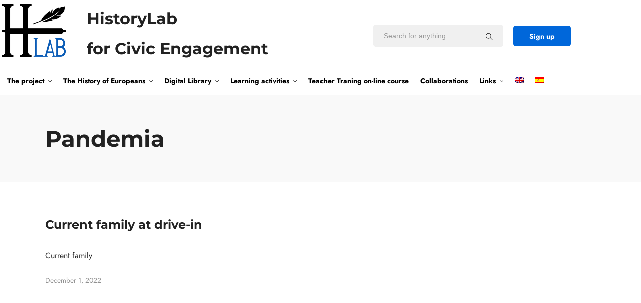

--- FILE ---
content_type: text/html; charset=UTF-8
request_url: https://historylab.es/tag/pandemia/
body_size: 21829
content:
<!DOCTYPE html>
<html dir="ltr" lang="en-US" prefix="og: https://ogp.me/ns#"  data-menu="leftalign">
<head>
<link rel="profile" href="//gmpg.org/xfn/11" />
<link rel="pingback" href="https://historylab.es/xmlrpc.php" />
<title>pandemia - History Lab</title>
<link rel="alternate" hreflang="en" href="https://historylab.es/tag/pandemia/" />
<link rel="alternate" hreflang="es" href="https://historylab.es/es/tag/pandemia-es/" />
<link rel="alternate" hreflang="x-default" href="https://historylab.es/tag/pandemia/" />
<!-- All in One SEO 4.9.2 - aioseo.com -->
<meta name="robots" content="max-image-preview:large" />
<link rel="canonical" href="https://historylab.es/tag/pandemia/" />
<meta name="generator" content="All in One SEO (AIOSEO) 4.9.2" />
<script type="application/ld+json" class="aioseo-schema">
{"@context":"https:\/\/schema.org","@graph":[{"@type":"BreadcrumbList","@id":"https:\/\/historylab.es\/tag\/pandemia\/#breadcrumblist","itemListElement":[{"@type":"ListItem","@id":"https:\/\/historylab.es#listItem","position":1,"name":"Home","item":"https:\/\/historylab.es","nextItem":{"@type":"ListItem","@id":"https:\/\/historylab.es\/tag\/pandemia\/#listItem","name":"pandemia"}},{"@type":"ListItem","@id":"https:\/\/historylab.es\/tag\/pandemia\/#listItem","position":2,"name":"pandemia","previousItem":{"@type":"ListItem","@id":"https:\/\/historylab.es#listItem","name":"Home"}}]},{"@type":"CollectionPage","@id":"https:\/\/historylab.es\/tag\/pandemia\/#collectionpage","url":"https:\/\/historylab.es\/tag\/pandemia\/","name":"pandemia - History Lab","inLanguage":"en-US","isPartOf":{"@id":"https:\/\/historylab.es\/#website"},"breadcrumb":{"@id":"https:\/\/historylab.es\/tag\/pandemia\/#breadcrumblist"}},{"@type":"Organization","@id":"https:\/\/historylab.es\/#organization","name":"History Lab","url":"https:\/\/historylab.es\/"},{"@type":"WebSite","@id":"https:\/\/historylab.es\/#website","url":"https:\/\/historylab.es\/","name":"History Lab","inLanguage":"en-US","publisher":{"@id":"https:\/\/historylab.es\/#organization"}}]}
</script>
<!-- All in One SEO -->
<meta http-equiv="Content-Type" content="text/html; charset=utf-8" /><meta name="viewport" content="width=device-width, initial-scale=1, maximum-scale=1" /><meta name="format-detection" content="telephone=no"><link rel='dns-prefetch' href='//www.googletagmanager.com' />
<link rel="alternate" type="application/rss+xml" title="History Lab &raquo; Feed" href="https://historylab.es/feed/" />
<link rel="alternate" type="application/rss+xml" title="History Lab &raquo; Comments Feed" href="https://historylab.es/comments/feed/" />
<link rel="alternate" type="application/rss+xml" title="History Lab &raquo; pandemia Tag Feed" href="https://historylab.es/tag/pandemia/feed/" />
<!-- This site uses the Google Analytics by MonsterInsights plugin v9.11.0 - Using Analytics tracking - https://www.monsterinsights.com/ -->
<script src="//www.googletagmanager.com/gtag/js?id=G-9BXTX2GMNZ"  data-cfasync="false" data-wpfc-render="false" type="text/javascript" async></script>
<script data-cfasync="false" data-wpfc-render="false" type="text/javascript">
var mi_version = '9.11.0';
var mi_track_user = true;
var mi_no_track_reason = '';
var MonsterInsightsDefaultLocations = {"page_location":"https:\/\/historylab.es\/tag\/pandemia\/"};
if ( typeof MonsterInsightsPrivacyGuardFilter === 'function' ) {
var MonsterInsightsLocations = (typeof MonsterInsightsExcludeQuery === 'object') ? MonsterInsightsPrivacyGuardFilter( MonsterInsightsExcludeQuery ) : MonsterInsightsPrivacyGuardFilter( MonsterInsightsDefaultLocations );
} else {
var MonsterInsightsLocations = (typeof MonsterInsightsExcludeQuery === 'object') ? MonsterInsightsExcludeQuery : MonsterInsightsDefaultLocations;
}
var disableStrs = [
'ga-disable-G-9BXTX2GMNZ',
];
/* Function to detect opted out users */
function __gtagTrackerIsOptedOut() {
for (var index = 0; index < disableStrs.length; index++) {
if (document.cookie.indexOf(disableStrs[index] + '=true') > -1) {
return true;
}
}
return false;
}
/* Disable tracking if the opt-out cookie exists. */
if (__gtagTrackerIsOptedOut()) {
for (var index = 0; index < disableStrs.length; index++) {
window[disableStrs[index]] = true;
}
}
/* Opt-out function */
function __gtagTrackerOptout() {
for (var index = 0; index < disableStrs.length; index++) {
document.cookie = disableStrs[index] + '=true; expires=Thu, 31 Dec 2099 23:59:59 UTC; path=/';
window[disableStrs[index]] = true;
}
}
if ('undefined' === typeof gaOptout) {
function gaOptout() {
__gtagTrackerOptout();
}
}
window.dataLayer = window.dataLayer || [];
window.MonsterInsightsDualTracker = {
helpers: {},
trackers: {},
};
if (mi_track_user) {
function __gtagDataLayer() {
dataLayer.push(arguments);
}
function __gtagTracker(type, name, parameters) {
if (!parameters) {
parameters = {};
}
if (parameters.send_to) {
__gtagDataLayer.apply(null, arguments);
return;
}
if (type === 'event') {
parameters.send_to = monsterinsights_frontend.v4_id;
var hookName = name;
if (typeof parameters['event_category'] !== 'undefined') {
hookName = parameters['event_category'] + ':' + name;
}
if (typeof MonsterInsightsDualTracker.trackers[hookName] !== 'undefined') {
MonsterInsightsDualTracker.trackers[hookName](parameters);
} else {
__gtagDataLayer('event', name, parameters);
}
} else {
__gtagDataLayer.apply(null, arguments);
}
}
__gtagTracker('js', new Date());
__gtagTracker('set', {
'developer_id.dZGIzZG': true,
});
if ( MonsterInsightsLocations.page_location ) {
__gtagTracker('set', MonsterInsightsLocations);
}
__gtagTracker('config', 'G-9BXTX2GMNZ', {"forceSSL":"true","link_attribution":"true"} );
window.gtag = __gtagTracker;										(function () {
/* https://developers.google.com/analytics/devguides/collection/analyticsjs/ */
/* ga and __gaTracker compatibility shim. */
var noopfn = function () {
return null;
};
var newtracker = function () {
return new Tracker();
};
var Tracker = function () {
return null;
};
var p = Tracker.prototype;
p.get = noopfn;
p.set = noopfn;
p.send = function () {
var args = Array.prototype.slice.call(arguments);
args.unshift('send');
__gaTracker.apply(null, args);
};
var __gaTracker = function () {
var len = arguments.length;
if (len === 0) {
return;
}
var f = arguments[len - 1];
if (typeof f !== 'object' || f === null || typeof f.hitCallback !== 'function') {
if ('send' === arguments[0]) {
var hitConverted, hitObject = false, action;
if ('event' === arguments[1]) {
if ('undefined' !== typeof arguments[3]) {
hitObject = {
'eventAction': arguments[3],
'eventCategory': arguments[2],
'eventLabel': arguments[4],
'value': arguments[5] ? arguments[5] : 1,
}
}
}
if ('pageview' === arguments[1]) {
if ('undefined' !== typeof arguments[2]) {
hitObject = {
'eventAction': 'page_view',
'page_path': arguments[2],
}
}
}
if (typeof arguments[2] === 'object') {
hitObject = arguments[2];
}
if (typeof arguments[5] === 'object') {
Object.assign(hitObject, arguments[5]);
}
if ('undefined' !== typeof arguments[1].hitType) {
hitObject = arguments[1];
if ('pageview' === hitObject.hitType) {
hitObject.eventAction = 'page_view';
}
}
if (hitObject) {
action = 'timing' === arguments[1].hitType ? 'timing_complete' : hitObject.eventAction;
hitConverted = mapArgs(hitObject);
__gtagTracker('event', action, hitConverted);
}
}
return;
}
function mapArgs(args) {
var arg, hit = {};
var gaMap = {
'eventCategory': 'event_category',
'eventAction': 'event_action',
'eventLabel': 'event_label',
'eventValue': 'event_value',
'nonInteraction': 'non_interaction',
'timingCategory': 'event_category',
'timingVar': 'name',
'timingValue': 'value',
'timingLabel': 'event_label',
'page': 'page_path',
'location': 'page_location',
'title': 'page_title',
'referrer' : 'page_referrer',
};
for (arg in args) {
if (!(!args.hasOwnProperty(arg) || !gaMap.hasOwnProperty(arg))) {
hit[gaMap[arg]] = args[arg];
} else {
hit[arg] = args[arg];
}
}
return hit;
}
try {
f.hitCallback();
} catch (ex) {
}
};
__gaTracker.create = newtracker;
__gaTracker.getByName = newtracker;
__gaTracker.getAll = function () {
return [];
};
__gaTracker.remove = noopfn;
__gaTracker.loaded = true;
window['__gaTracker'] = __gaTracker;
})();
} else {
console.log("");
(function () {
function __gtagTracker() {
return null;
}
window['__gtagTracker'] = __gtagTracker;
window['gtag'] = __gtagTracker;
})();
}
</script>
<!-- / Google Analytics by MonsterInsights -->
<style id='wp-img-auto-sizes-contain-inline-css' type='text/css'>
img:is([sizes=auto i],[sizes^="auto," i]){contain-intrinsic-size:3000px 1500px}
/*# sourceURL=wp-img-auto-sizes-contain-inline-css */
</style>
<link rel='stylesheet' id='wp-block-library-css' href='https://historylab.es/wp-includes/css/dist/block-library/style.min.css?ver=6.9' type='text/css' media='all' />
<style id='classic-theme-styles-inline-css' type='text/css'>
/*! This file is auto-generated */
.wp-block-button__link{color:#fff;background-color:#32373c;border-radius:9999px;box-shadow:none;text-decoration:none;padding:calc(.667em + 2px) calc(1.333em + 2px);font-size:1.125em}.wp-block-file__button{background:#32373c;color:#fff;text-decoration:none}
/*# sourceURL=/wp-includes/css/classic-themes.min.css */
</style>
<link rel='stylesheet' id='aioseo/css/src/vue/standalone/blocks/table-of-contents/global.scss-css' href='https://historylab.es/wp-content/plugins/all-in-one-seo-pack/dist/Lite/assets/css/table-of-contents/global.e90f6d47.css?ver=4.9.2' type='text/css' media='all' />
<link rel='stylesheet' id='mediaelement-css' href='https://historylab.es/wp-includes/js/mediaelement/mediaelementplayer-legacy.min.css?ver=4.2.17' type='text/css' media='all' />
<link rel='stylesheet' id='wp-mediaelement-css' href='https://historylab.es/wp-includes/js/mediaelement/wp-mediaelement.min.css?ver=6.9' type='text/css' media='all' />
<link rel='stylesheet' id='view_editor_gutenberg_frontend_assets-css' href='https://historylab.es/wp-content/plugins/wp-views/public/css/views-frontend.css?ver=3.6.21' type='text/css' media='all' />
<style id='view_editor_gutenberg_frontend_assets-inline-css' type='text/css'>
.wpv-sort-list-dropdown.wpv-sort-list-dropdown-style-default > span.wpv-sort-list,.wpv-sort-list-dropdown.wpv-sort-list-dropdown-style-default .wpv-sort-list-item {border-color: #cdcdcd;}.wpv-sort-list-dropdown.wpv-sort-list-dropdown-style-default .wpv-sort-list-item a {color: #444;background-color: #fff;}.wpv-sort-list-dropdown.wpv-sort-list-dropdown-style-default a:hover,.wpv-sort-list-dropdown.wpv-sort-list-dropdown-style-default a:focus {color: #000;background-color: #eee;}.wpv-sort-list-dropdown.wpv-sort-list-dropdown-style-default .wpv-sort-list-item.wpv-sort-list-current a {color: #000;background-color: #eee;}
.wpv-sort-list-dropdown.wpv-sort-list-dropdown-style-default > span.wpv-sort-list,.wpv-sort-list-dropdown.wpv-sort-list-dropdown-style-default .wpv-sort-list-item {border-color: #cdcdcd;}.wpv-sort-list-dropdown.wpv-sort-list-dropdown-style-default .wpv-sort-list-item a {color: #444;background-color: #fff;}.wpv-sort-list-dropdown.wpv-sort-list-dropdown-style-default a:hover,.wpv-sort-list-dropdown.wpv-sort-list-dropdown-style-default a:focus {color: #000;background-color: #eee;}.wpv-sort-list-dropdown.wpv-sort-list-dropdown-style-default .wpv-sort-list-item.wpv-sort-list-current a {color: #000;background-color: #eee;}.wpv-sort-list-dropdown.wpv-sort-list-dropdown-style-grey > span.wpv-sort-list,.wpv-sort-list-dropdown.wpv-sort-list-dropdown-style-grey .wpv-sort-list-item {border-color: #cdcdcd;}.wpv-sort-list-dropdown.wpv-sort-list-dropdown-style-grey .wpv-sort-list-item a {color: #444;background-color: #eeeeee;}.wpv-sort-list-dropdown.wpv-sort-list-dropdown-style-grey a:hover,.wpv-sort-list-dropdown.wpv-sort-list-dropdown-style-grey a:focus {color: #000;background-color: #e5e5e5;}.wpv-sort-list-dropdown.wpv-sort-list-dropdown-style-grey .wpv-sort-list-item.wpv-sort-list-current a {color: #000;background-color: #e5e5e5;}
.wpv-sort-list-dropdown.wpv-sort-list-dropdown-style-default > span.wpv-sort-list,.wpv-sort-list-dropdown.wpv-sort-list-dropdown-style-default .wpv-sort-list-item {border-color: #cdcdcd;}.wpv-sort-list-dropdown.wpv-sort-list-dropdown-style-default .wpv-sort-list-item a {color: #444;background-color: #fff;}.wpv-sort-list-dropdown.wpv-sort-list-dropdown-style-default a:hover,.wpv-sort-list-dropdown.wpv-sort-list-dropdown-style-default a:focus {color: #000;background-color: #eee;}.wpv-sort-list-dropdown.wpv-sort-list-dropdown-style-default .wpv-sort-list-item.wpv-sort-list-current a {color: #000;background-color: #eee;}.wpv-sort-list-dropdown.wpv-sort-list-dropdown-style-grey > span.wpv-sort-list,.wpv-sort-list-dropdown.wpv-sort-list-dropdown-style-grey .wpv-sort-list-item {border-color: #cdcdcd;}.wpv-sort-list-dropdown.wpv-sort-list-dropdown-style-grey .wpv-sort-list-item a {color: #444;background-color: #eeeeee;}.wpv-sort-list-dropdown.wpv-sort-list-dropdown-style-grey a:hover,.wpv-sort-list-dropdown.wpv-sort-list-dropdown-style-grey a:focus {color: #000;background-color: #e5e5e5;}.wpv-sort-list-dropdown.wpv-sort-list-dropdown-style-grey .wpv-sort-list-item.wpv-sort-list-current a {color: #000;background-color: #e5e5e5;}.wpv-sort-list-dropdown.wpv-sort-list-dropdown-style-blue > span.wpv-sort-list,.wpv-sort-list-dropdown.wpv-sort-list-dropdown-style-blue .wpv-sort-list-item {border-color: #0099cc;}.wpv-sort-list-dropdown.wpv-sort-list-dropdown-style-blue .wpv-sort-list-item a {color: #444;background-color: #cbddeb;}.wpv-sort-list-dropdown.wpv-sort-list-dropdown-style-blue a:hover,.wpv-sort-list-dropdown.wpv-sort-list-dropdown-style-blue a:focus {color: #000;background-color: #95bedd;}.wpv-sort-list-dropdown.wpv-sort-list-dropdown-style-blue .wpv-sort-list-item.wpv-sort-list-current a {color: #000;background-color: #95bedd;}
/*# sourceURL=view_editor_gutenberg_frontend_assets-inline-css */
</style>
<style id='global-styles-inline-css' type='text/css'>
:root{--wp--preset--aspect-ratio--square: 1;--wp--preset--aspect-ratio--4-3: 4/3;--wp--preset--aspect-ratio--3-4: 3/4;--wp--preset--aspect-ratio--3-2: 3/2;--wp--preset--aspect-ratio--2-3: 2/3;--wp--preset--aspect-ratio--16-9: 16/9;--wp--preset--aspect-ratio--9-16: 9/16;--wp--preset--color--black: #000000;--wp--preset--color--cyan-bluish-gray: #abb8c3;--wp--preset--color--white: #ffffff;--wp--preset--color--pale-pink: #f78da7;--wp--preset--color--vivid-red: #cf2e2e;--wp--preset--color--luminous-vivid-orange: #ff6900;--wp--preset--color--luminous-vivid-amber: #fcb900;--wp--preset--color--light-green-cyan: #7bdcb5;--wp--preset--color--vivid-green-cyan: #00d084;--wp--preset--color--pale-cyan-blue: #8ed1fc;--wp--preset--color--vivid-cyan-blue: #0693e3;--wp--preset--color--vivid-purple: #9b51e0;--wp--preset--gradient--vivid-cyan-blue-to-vivid-purple: linear-gradient(135deg,rgb(6,147,227) 0%,rgb(155,81,224) 100%);--wp--preset--gradient--light-green-cyan-to-vivid-green-cyan: linear-gradient(135deg,rgb(122,220,180) 0%,rgb(0,208,130) 100%);--wp--preset--gradient--luminous-vivid-amber-to-luminous-vivid-orange: linear-gradient(135deg,rgb(252,185,0) 0%,rgb(255,105,0) 100%);--wp--preset--gradient--luminous-vivid-orange-to-vivid-red: linear-gradient(135deg,rgb(255,105,0) 0%,rgb(207,46,46) 100%);--wp--preset--gradient--very-light-gray-to-cyan-bluish-gray: linear-gradient(135deg,rgb(238,238,238) 0%,rgb(169,184,195) 100%);--wp--preset--gradient--cool-to-warm-spectrum: linear-gradient(135deg,rgb(74,234,220) 0%,rgb(151,120,209) 20%,rgb(207,42,186) 40%,rgb(238,44,130) 60%,rgb(251,105,98) 80%,rgb(254,248,76) 100%);--wp--preset--gradient--blush-light-purple: linear-gradient(135deg,rgb(255,206,236) 0%,rgb(152,150,240) 100%);--wp--preset--gradient--blush-bordeaux: linear-gradient(135deg,rgb(254,205,165) 0%,rgb(254,45,45) 50%,rgb(107,0,62) 100%);--wp--preset--gradient--luminous-dusk: linear-gradient(135deg,rgb(255,203,112) 0%,rgb(199,81,192) 50%,rgb(65,88,208) 100%);--wp--preset--gradient--pale-ocean: linear-gradient(135deg,rgb(255,245,203) 0%,rgb(182,227,212) 50%,rgb(51,167,181) 100%);--wp--preset--gradient--electric-grass: linear-gradient(135deg,rgb(202,248,128) 0%,rgb(113,206,126) 100%);--wp--preset--gradient--midnight: linear-gradient(135deg,rgb(2,3,129) 0%,rgb(40,116,252) 100%);--wp--preset--font-size--small: 13px;--wp--preset--font-size--medium: 20px;--wp--preset--font-size--large: 36px;--wp--preset--font-size--x-large: 42px;--wp--preset--spacing--20: 0.44rem;--wp--preset--spacing--30: 0.67rem;--wp--preset--spacing--40: 1rem;--wp--preset--spacing--50: 1.5rem;--wp--preset--spacing--60: 2.25rem;--wp--preset--spacing--70: 3.38rem;--wp--preset--spacing--80: 5.06rem;--wp--preset--shadow--natural: 6px 6px 9px rgba(0, 0, 0, 0.2);--wp--preset--shadow--deep: 12px 12px 50px rgba(0, 0, 0, 0.4);--wp--preset--shadow--sharp: 6px 6px 0px rgba(0, 0, 0, 0.2);--wp--preset--shadow--outlined: 6px 6px 0px -3px rgb(255, 255, 255), 6px 6px rgb(0, 0, 0);--wp--preset--shadow--crisp: 6px 6px 0px rgb(0, 0, 0);}:where(.is-layout-flex){gap: 0.5em;}:where(.is-layout-grid){gap: 0.5em;}body .is-layout-flex{display: flex;}.is-layout-flex{flex-wrap: wrap;align-items: center;}.is-layout-flex > :is(*, div){margin: 0;}body .is-layout-grid{display: grid;}.is-layout-grid > :is(*, div){margin: 0;}:where(.wp-block-columns.is-layout-flex){gap: 2em;}:where(.wp-block-columns.is-layout-grid){gap: 2em;}:where(.wp-block-post-template.is-layout-flex){gap: 1.25em;}:where(.wp-block-post-template.is-layout-grid){gap: 1.25em;}.has-black-color{color: var(--wp--preset--color--black) !important;}.has-cyan-bluish-gray-color{color: var(--wp--preset--color--cyan-bluish-gray) !important;}.has-white-color{color: var(--wp--preset--color--white) !important;}.has-pale-pink-color{color: var(--wp--preset--color--pale-pink) !important;}.has-vivid-red-color{color: var(--wp--preset--color--vivid-red) !important;}.has-luminous-vivid-orange-color{color: var(--wp--preset--color--luminous-vivid-orange) !important;}.has-luminous-vivid-amber-color{color: var(--wp--preset--color--luminous-vivid-amber) !important;}.has-light-green-cyan-color{color: var(--wp--preset--color--light-green-cyan) !important;}.has-vivid-green-cyan-color{color: var(--wp--preset--color--vivid-green-cyan) !important;}.has-pale-cyan-blue-color{color: var(--wp--preset--color--pale-cyan-blue) !important;}.has-vivid-cyan-blue-color{color: var(--wp--preset--color--vivid-cyan-blue) !important;}.has-vivid-purple-color{color: var(--wp--preset--color--vivid-purple) !important;}.has-black-background-color{background-color: var(--wp--preset--color--black) !important;}.has-cyan-bluish-gray-background-color{background-color: var(--wp--preset--color--cyan-bluish-gray) !important;}.has-white-background-color{background-color: var(--wp--preset--color--white) !important;}.has-pale-pink-background-color{background-color: var(--wp--preset--color--pale-pink) !important;}.has-vivid-red-background-color{background-color: var(--wp--preset--color--vivid-red) !important;}.has-luminous-vivid-orange-background-color{background-color: var(--wp--preset--color--luminous-vivid-orange) !important;}.has-luminous-vivid-amber-background-color{background-color: var(--wp--preset--color--luminous-vivid-amber) !important;}.has-light-green-cyan-background-color{background-color: var(--wp--preset--color--light-green-cyan) !important;}.has-vivid-green-cyan-background-color{background-color: var(--wp--preset--color--vivid-green-cyan) !important;}.has-pale-cyan-blue-background-color{background-color: var(--wp--preset--color--pale-cyan-blue) !important;}.has-vivid-cyan-blue-background-color{background-color: var(--wp--preset--color--vivid-cyan-blue) !important;}.has-vivid-purple-background-color{background-color: var(--wp--preset--color--vivid-purple) !important;}.has-black-border-color{border-color: var(--wp--preset--color--black) !important;}.has-cyan-bluish-gray-border-color{border-color: var(--wp--preset--color--cyan-bluish-gray) !important;}.has-white-border-color{border-color: var(--wp--preset--color--white) !important;}.has-pale-pink-border-color{border-color: var(--wp--preset--color--pale-pink) !important;}.has-vivid-red-border-color{border-color: var(--wp--preset--color--vivid-red) !important;}.has-luminous-vivid-orange-border-color{border-color: var(--wp--preset--color--luminous-vivid-orange) !important;}.has-luminous-vivid-amber-border-color{border-color: var(--wp--preset--color--luminous-vivid-amber) !important;}.has-light-green-cyan-border-color{border-color: var(--wp--preset--color--light-green-cyan) !important;}.has-vivid-green-cyan-border-color{border-color: var(--wp--preset--color--vivid-green-cyan) !important;}.has-pale-cyan-blue-border-color{border-color: var(--wp--preset--color--pale-cyan-blue) !important;}.has-vivid-cyan-blue-border-color{border-color: var(--wp--preset--color--vivid-cyan-blue) !important;}.has-vivid-purple-border-color{border-color: var(--wp--preset--color--vivid-purple) !important;}.has-vivid-cyan-blue-to-vivid-purple-gradient-background{background: var(--wp--preset--gradient--vivid-cyan-blue-to-vivid-purple) !important;}.has-light-green-cyan-to-vivid-green-cyan-gradient-background{background: var(--wp--preset--gradient--light-green-cyan-to-vivid-green-cyan) !important;}.has-luminous-vivid-amber-to-luminous-vivid-orange-gradient-background{background: var(--wp--preset--gradient--luminous-vivid-amber-to-luminous-vivid-orange) !important;}.has-luminous-vivid-orange-to-vivid-red-gradient-background{background: var(--wp--preset--gradient--luminous-vivid-orange-to-vivid-red) !important;}.has-very-light-gray-to-cyan-bluish-gray-gradient-background{background: var(--wp--preset--gradient--very-light-gray-to-cyan-bluish-gray) !important;}.has-cool-to-warm-spectrum-gradient-background{background: var(--wp--preset--gradient--cool-to-warm-spectrum) !important;}.has-blush-light-purple-gradient-background{background: var(--wp--preset--gradient--blush-light-purple) !important;}.has-blush-bordeaux-gradient-background{background: var(--wp--preset--gradient--blush-bordeaux) !important;}.has-luminous-dusk-gradient-background{background: var(--wp--preset--gradient--luminous-dusk) !important;}.has-pale-ocean-gradient-background{background: var(--wp--preset--gradient--pale-ocean) !important;}.has-electric-grass-gradient-background{background: var(--wp--preset--gradient--electric-grass) !important;}.has-midnight-gradient-background{background: var(--wp--preset--gradient--midnight) !important;}.has-small-font-size{font-size: var(--wp--preset--font-size--small) !important;}.has-medium-font-size{font-size: var(--wp--preset--font-size--medium) !important;}.has-large-font-size{font-size: var(--wp--preset--font-size--large) !important;}.has-x-large-font-size{font-size: var(--wp--preset--font-size--x-large) !important;}
:where(.wp-block-post-template.is-layout-flex){gap: 1.25em;}:where(.wp-block-post-template.is-layout-grid){gap: 1.25em;}
:where(.wp-block-term-template.is-layout-flex){gap: 1.25em;}:where(.wp-block-term-template.is-layout-grid){gap: 1.25em;}
:where(.wp-block-columns.is-layout-flex){gap: 2em;}:where(.wp-block-columns.is-layout-grid){gap: 2em;}
:root :where(.wp-block-pullquote){font-size: 1.5em;line-height: 1.6;}
/*# sourceURL=global-styles-inline-css */
</style>
<link rel='stylesheet' id='contact-form-7-css' href='https://historylab.es/wp-content/plugins/contact-form-7/includes/css/styles.css?ver=6.1.4' type='text/css' media='all' />
<link rel='stylesheet' id='jquery-ui-custom-css' href='https://historylab.es/wp-content/plugins/zm-ajax-login-register/assets/jquery-ui.css?ver=6.9' type='text/css' media='all' />
<link rel='stylesheet' id='ajax-login-register-style-css' href='https://historylab.es/wp-content/plugins/zm-ajax-login-register/assets/style.css?ver=6.9' type='text/css' media='all' />
<link rel='stylesheet' id='wpml-legacy-dropdown-0-css' href='https://historylab.es/wp-content/plugins/sitepress-multilingual-cms/templates/language-switchers/legacy-dropdown/style.min.css?ver=1' type='text/css' media='all' />
<style id='wpml-legacy-dropdown-0-inline-css' type='text/css'>
.wpml-ls-statics-shortcode_actions, .wpml-ls-statics-shortcode_actions .wpml-ls-sub-menu, .wpml-ls-statics-shortcode_actions a {border-color:#EEEEEE;}.wpml-ls-statics-shortcode_actions a, .wpml-ls-statics-shortcode_actions .wpml-ls-sub-menu a, .wpml-ls-statics-shortcode_actions .wpml-ls-sub-menu a:link, .wpml-ls-statics-shortcode_actions li:not(.wpml-ls-current-language) .wpml-ls-link, .wpml-ls-statics-shortcode_actions li:not(.wpml-ls-current-language) .wpml-ls-link:link {color:#444444;background-color:#ffffff;}.wpml-ls-statics-shortcode_actions .wpml-ls-sub-menu a:hover,.wpml-ls-statics-shortcode_actions .wpml-ls-sub-menu a:focus, .wpml-ls-statics-shortcode_actions .wpml-ls-sub-menu a:link:hover, .wpml-ls-statics-shortcode_actions .wpml-ls-sub-menu a:link:focus {color:#000000;background-color:#eeeeee;}.wpml-ls-statics-shortcode_actions .wpml-ls-current-language > a {color:#444444;background-color:#ffffff;}.wpml-ls-statics-shortcode_actions .wpml-ls-current-language:hover>a, .wpml-ls-statics-shortcode_actions .wpml-ls-current-language>a:focus {color:#000000;background-color:#eeeeee;}
/*# sourceURL=wpml-legacy-dropdown-0-inline-css */
</style>
<link rel='stylesheet' id='wpml-legacy-post-translations-0-css' href='https://historylab.es/wp-content/plugins/sitepress-multilingual-cms/templates/language-switchers/legacy-post-translations/style.min.css?ver=1' type='text/css' media='all' />
<link rel='stylesheet' id='wpml-menu-item-0-css' href='https://historylab.es/wp-content/plugins/sitepress-multilingual-cms/templates/language-switchers/menu-item/style.min.css?ver=1' type='text/css' media='all' />
<link rel='stylesheet' id='dashicons-css' href='https://historylab.es/wp-includes/css/dashicons.min.css?ver=6.9' type='text/css' media='all' />
<link rel='stylesheet' id='coursector-reset-css-css' href='https://historylab.es/wp-content/themes/coursector/css/core/reset.css?ver=6.9' type='text/css' media='all' />
<link rel='stylesheet' id='coursector-wordpress-css-css' href='https://historylab.es/wp-content/themes/coursector/css/core/wordpress.css?ver=6.9' type='text/css' media='all' />
<link rel='stylesheet' id='coursector-screen-css' href='https://historylab.es/wp-content/themes/coursector/css/core/screen.css?ver=6.9' type='text/css' media='all' />
<style id='coursector-screen-inline-css' type='text/css'>
@font-face {
font-family: "Jost";
src: url(https://historylab.es/wp-content/themes/coursector/fonts/Jost-300-Light.woff) format("woff");
font-weight: 300;
font-style: normal;
}
@font-face {
font-family: "Jost";
src: url(https://historylab.es/wp-content/themes/coursector/fonts/Jost-400-Book.woff) format("woff");
font-weight: 400;
font-style: normal;
}
@font-face {
font-family: "Jost";
src: url(https://historylab.es/wp-content/themes/coursector/fonts/Jost-500-Medium.woff) format("woff");
font-weight: 700;
font-style: normal;
}
@font-face {
font-family: "Jost";
src: url(https://historylab.es/wp-content/themes/coursector/fonts/Jost-700-Bold.woff) format("woff");
font-weight: 900;
font-style: normal;
}
/*# sourceURL=coursector-screen-inline-css */
</style>
<link rel='stylesheet' id='modulobox-css' href='https://historylab.es/wp-content/themes/coursector/css/modulobox.css?ver=6.9' type='text/css' media='all' />
<link rel='stylesheet' id='coursector-leftalignmenu-css' href='https://historylab.es/wp-content/themes/coursector/css/menus/leftalignmenu.css?ver=6.9' type='text/css' media='all' />
<link rel='stylesheet' id='themify-icons-css' href='https://historylab.es/wp-content/themes/coursector/css/themify-icons.css?ver=3.1.3' type='text/css' media='all' />
<link rel='stylesheet' id='tooltipster-css' href='https://historylab.es/wp-content/themes/coursector/css/tooltipster.css?ver=6.9' type='text/css' media='all' />
<link rel='stylesheet' id='coursector-childtheme-css' href='https://historylab.es/wp-content/themes/coursector/style.css?ver=6.9' type='text/css' media='all' />
<link rel="preload" class="mv-grow-style" href="https://historylab.es/wp-content/plugins/social-pug/assets/dist/style-frontend-pro.css?ver=1.36.3" as="style"><noscript><link rel='stylesheet' id='dpsp-frontend-style-pro-css' href='https://historylab.es/wp-content/plugins/social-pug/assets/dist/style-frontend-pro.css?ver=1.36.3' type='text/css' media='all' />
</noscript><link rel='stylesheet' id='loftloader-lite-animation-css' href='https://historylab.es/wp-content/plugins/loftloader/assets/css/loftloader.min.css?ver=2025121501' type='text/css' media='all' />
<link rel='stylesheet' id='coursector-script-responsive-css-css' href='https://historylab.es/wp-content/themes/coursector/css/core/responsive.css?ver=6.9' type='text/css' media='all' />
<style id='coursector-script-responsive-css-inline-css' type='text/css'>
@keyframes fadeInUp {
0% {
opacity: 0;
transform: translateY(10%);
}
100% {
opacity: 1;
transform: translateY(0%);
}	
}
@keyframes fadeInDown {
0% {
opacity: 0;
transform: translateY(-10%);
}
100% {
opacity: 1;
transform: translateY(0%);
}	
}
@keyframes fadeInLeft {
0% {
opacity: 0;
transform: translateX(10%);
}
100% {
opacity: 1;
transform: translateX(0%);
}	
}
@keyframes fadeInRight {
0% {
opacity: 0;
transform: translateX(-10%);
}
100% {
opacity: 1;
transform: translateX(0%);
}	
}
/*# sourceURL=coursector-script-responsive-css-inline-css */
</style>
<script type="text/javascript" src="https://historylab.es/wp-content/plugins/wp-views/vendor/toolset/common-es/public/toolset-common-es-frontend.js?ver=175000" id="toolset-common-es-frontend-js"></script>
<script type="text/javascript" id="wpml-cookie-js-extra">
/* <![CDATA[ */
var wpml_cookies = {"wp-wpml_current_language":{"value":"en","expires":1,"path":"/"}};
var wpml_cookies = {"wp-wpml_current_language":{"value":"en","expires":1,"path":"/"}};
//# sourceURL=wpml-cookie-js-extra
/* ]]> */
</script>
<script type="text/javascript" src="https://historylab.es/wp-content/plugins/sitepress-multilingual-cms/res/js/cookies/language-cookie.js?ver=486900" id="wpml-cookie-js" defer="defer" data-wp-strategy="defer"></script>
<script type="text/javascript" src="https://historylab.es/wp-content/plugins/google-analytics-for-wordpress/assets/js/frontend-gtag.min.js?ver=9.11.0" id="monsterinsights-frontend-script-js" async="async" data-wp-strategy="async"></script>
<script data-cfasync="false" data-wpfc-render="false" type="text/javascript" id='monsterinsights-frontend-script-js-extra'>/* <![CDATA[ */
var monsterinsights_frontend = {"js_events_tracking":"true","download_extensions":"doc,pdf,ppt,zip,xls,docx,pptx,xlsx","inbound_paths":"[{\"path\":\"\\\/go\\\/\",\"label\":\"affiliate\"},{\"path\":\"\\\/recommend\\\/\",\"label\":\"affiliate\"}]","home_url":"https:\/\/historylab.es","hash_tracking":"false","v4_id":"G-9BXTX2GMNZ"};/* ]]> */
</script>
<script type="text/javascript" src="https://historylab.es/wp-includes/js/jquery/jquery.min.js?ver=3.7.1" id="jquery-core-js"></script>
<script type="text/javascript" src="https://historylab.es/wp-includes/js/jquery/jquery-migrate.min.js?ver=3.4.1" id="jquery-migrate-js"></script>
<script type="text/javascript" src="https://historylab.es/wp-includes/js/jquery/ui/core.min.js?ver=1.13.3" id="jquery-ui-core-js"></script>
<script type="text/javascript" src="https://historylab.es/wp-includes/js/jquery/ui/mouse.min.js?ver=1.13.3" id="jquery-ui-mouse-js"></script>
<script type="text/javascript" src="https://historylab.es/wp-includes/js/jquery/ui/resizable.min.js?ver=1.13.3" id="jquery-ui-resizable-js"></script>
<script type="text/javascript" src="https://historylab.es/wp-includes/js/jquery/ui/draggable.min.js?ver=1.13.3" id="jquery-ui-draggable-js"></script>
<script type="text/javascript" src="https://historylab.es/wp-includes/js/jquery/ui/controlgroup.min.js?ver=1.13.3" id="jquery-ui-controlgroup-js"></script>
<script type="text/javascript" src="https://historylab.es/wp-includes/js/jquery/ui/checkboxradio.min.js?ver=1.13.3" id="jquery-ui-checkboxradio-js"></script>
<script type="text/javascript" src="https://historylab.es/wp-includes/js/jquery/ui/button.min.js?ver=1.13.3" id="jquery-ui-button-js"></script>
<script type="text/javascript" src="https://historylab.es/wp-includes/js/jquery/ui/dialog.min.js?ver=1.13.3" id="jquery-ui-dialog-js"></script>
<script type="text/javascript" id="ajax-login-register-script-js-extra">
/* <![CDATA[ */
var _zm_alr_settings = {"ajaxurl":"https://historylab.es/wp-admin/admin-ajax.php","login_handle":"#theme_login_link","register_handle":"","redirect":"https://historylab.es/","wp_logout_url":"https://historylab.es/wp-login.php?action=logout&redirect_to=https%3A%2F%2Fhistorylab.es&_wpnonce=421d7b0ecc","logout_text":"Logout","close_text":"Close","pre_load_forms":"zm_alr_misc_pre_load_no","logged_in_text":"You are already logged in","registered_text":"You are already registered","dialog_width":"265","dialog_height":"auto","dialog_position":{"my":"center top","at":"center top+5%","of":"body"}};
//# sourceURL=ajax-login-register-script-js-extra
/* ]]> */
</script>
<script type="text/javascript" src="https://historylab.es/wp-content/plugins/zm-ajax-login-register/assets/scripts.js?ver=6.9" id="ajax-login-register-script-js"></script>
<script type="text/javascript" src="https://historylab.es/wp-content/plugins/zm-ajax-login-register/assets/login.js?ver=6.9" id="ajax-login-register-login-script-js"></script>
<script type="text/javascript" src="https://historylab.es/wp-content/plugins/zm-ajax-login-register/assets/register.js?ver=6.9" id="ajax-login-register-register-script-js"></script>
<script type="text/javascript" src="https://historylab.es/wp-content/plugins/sitepress-multilingual-cms/templates/language-switchers/legacy-dropdown/script.min.js?ver=1" id="wpml-legacy-dropdown-0-js"></script>
<!-- Google tag (gtag.js) snippet added by Site Kit -->
<!-- Google Analytics snippet added by Site Kit -->
<script type="text/javascript" src="https://www.googletagmanager.com/gtag/js?id=G-9BXTX2GMNZ" id="google_gtagjs-js" async></script>
<script type="text/javascript" id="google_gtagjs-js-after">
/* <![CDATA[ */
window.dataLayer = window.dataLayer || [];function gtag(){dataLayer.push(arguments);}
gtag("set","linker",{"domains":["historylab.es"]});
gtag("js", new Date());
gtag("set", "developer_id.dZTNiMT", true);
gtag("config", "G-9BXTX2GMNZ");
//# sourceURL=google_gtagjs-js-after
/* ]]> */
</script>
<link rel="https://api.w.org/" href="https://historylab.es/wp-json/" /><link rel="alternate" title="JSON" type="application/json" href="https://historylab.es/wp-json/wp/v2/tags/15183" /><link rel="EditURI" type="application/rsd+xml" title="RSD" href="https://historylab.es/xmlrpc.php?rsd" />
<meta name="generator" content="WordPress 6.9" />
<meta name="generator" content="WPML ver:4.8.6 stt:1,2;" />
<meta name="generator" content="Site Kit by Google 1.168.0" /><meta name="generator" content="Elementor 3.34.0; features: additional_custom_breakpoints; settings: css_print_method-external, google_font-enabled, font_display-auto">
<meta name="hubbub-info" description="Hubbub 1.36.3"> <script> window.addEventListener("load",function(){ var c={script:false,link:false}; function ls(s) { if(!['script','link'].includes(s)||c[s]){return;}c[s]=true; var d=document,f=d.getElementsByTagName(s)[0],j=d.createElement(s); if(s==='script'){j.async=true;j.src='https://historylab.es/wp-content/plugins/wp-views/vendor/toolset/blocks/public/js/frontend.js?v=1.6.17';}else{ j.rel='stylesheet';j.href='https://historylab.es/wp-content/plugins/wp-views/vendor/toolset/blocks/public/css/style.css?v=1.6.17';} f.parentNode.insertBefore(j, f); }; function ex(){ls('script');ls('link')} window.addEventListener("scroll", ex, {once: true}); if (('IntersectionObserver' in window) && ('IntersectionObserverEntry' in window) && ('intersectionRatio' in window.IntersectionObserverEntry.prototype)) { var i = 0, fb = document.querySelectorAll("[class^='tb-']"), o = new IntersectionObserver(es => { es.forEach(e => { o.unobserve(e.target); if (e.intersectionRatio > 0) { ex();o.disconnect();}else{ i++;if(fb.length>i){o.observe(fb[i])}} }) }); if (fb.length) { o.observe(fb[i]) } } }) </script>
<noscript>
<link rel="stylesheet" href="https://historylab.es/wp-content/plugins/wp-views/vendor/toolset/blocks/public/css/style.css">
</noscript>
<style>
.e-con.e-parent:nth-of-type(n+4):not(.e-lazyloaded):not(.e-no-lazyload),
.e-con.e-parent:nth-of-type(n+4):not(.e-lazyloaded):not(.e-no-lazyload) * {
background-image: none !important;
}
@media screen and (max-height: 1024px) {
.e-con.e-parent:nth-of-type(n+3):not(.e-lazyloaded):not(.e-no-lazyload),
.e-con.e-parent:nth-of-type(n+3):not(.e-lazyloaded):not(.e-no-lazyload) * {
background-image: none !important;
}
}
@media screen and (max-height: 640px) {
.e-con.e-parent:nth-of-type(n+2):not(.e-lazyloaded):not(.e-no-lazyload),
.e-con.e-parent:nth-of-type(n+2):not(.e-lazyloaded):not(.e-no-lazyload) * {
background-image: none !important;
}
}
</style>
<link rel="icon" href="https://historylab.es/wp-content/uploads/2021/06/cropped-icono-historylab-32x32.jpg" sizes="32x32" />
<link rel="icon" href="https://historylab.es/wp-content/uploads/2021/06/cropped-icono-historylab-192x192.jpg" sizes="192x192" />
<link rel="apple-touch-icon" href="https://historylab.es/wp-content/uploads/2021/06/cropped-icono-historylab-180x180.jpg" />
<meta name="msapplication-TileImage" content="https://historylab.es/wp-content/uploads/2021/06/cropped-icono-historylab-270x270.jpg" />
<style id="loftloader-lite-custom-bg-color">#loftloader-wrapper .loader-section {
background: #000000;
}
</style><style id="loftloader-lite-custom-bg-opacity">#loftloader-wrapper .loader-section {
opacity: 0.95;
}
</style><style id="loftloader-lite-custom-loader">#loftloader-wrapper.pl-sun #loader {
color: #248acc;
}
</style>		<style type="text/css" id="wp-custom-css">
.menu-item {
margin: 8px 14px 8px 4px !important;
}
.post_tag {
width: -moz-available !important;
}
.widget_media_image img
{
border-radius: 5px;
}
body.postid-1015 #single_course_bgimage
{
background-position: center 30%;
}
body.logged-in:not(.elementor-editor-active) #theme_login_link,
body.logged-in:not(.elementor-editor-active) #theme_signup_link
{
display: block;
}
@media not all and (min-resolution:.001dpcm) { @media {
h1,h2,h3,h4,h5,h6,h7 {
font-weight: 700 !important;
}
}}
.title-line {
background-color: #f0f0f0;
}
.post_info_cat {
display: none;
}
</style>
<style id="kirki-inline-styles">#right_click_content{background:rgba(0, 0, 0, 0.5);color:#ffffff;}body, input[type=text], input[type=password], input[type=email], input[type=url], input[type=date], input[type=tel], input.wpcf7-text, .woocommerce table.cart td.actions .coupon .input-text, .woocommerce-page table.cart td.actions .coupon .input-text, .woocommerce #content table.cart td.actions .coupon .input-text, .woocommerce-page #content table.cart td.actions .coupon .input-text, select, textarea, .ui-widget input, .ui-widget select, .ui-widget textarea, .ui-widget button, .ui-widget label, .ui-widget-header, .zm_alr_ul_container{font-family:Jost;font-size:16px;font-weight:400;line-height:1.7;text-transform:none;}h1, h2, h3, h4, h5, h6, h7, .post_quote_title, strong[itemprop="author"], #page_content_wrapper .posts.blog li a, .page_content_wrapper .posts.blog li a, #filter_selected, blockquote, .sidebar_widget li.widget_products, #footer ul.sidebar_widget li ul.posts.blog li a, .woocommerce-page table.cart th, table.shop_table thead tr th, .testimonial_slider_content, .pagination, .pagination_detail{font-family:Montserrat;font-weight:700;line-height:1.7;text-transform:none;}h1{font-size:32px;}h2{font-size:28px;}h3{font-size:24px;}h4{font-size:22px;}h5{font-size:20px;}h6{font-size:18px;}body, #wrapper, #page_content_wrapper.fixed, #gallery_lightbox h2, .slider_wrapper .gallery_image_caption h2, #body_loading_screen, h3#reply-title span, .overlay_gallery_wrapper, .pagination a, .pagination span, #captcha-wrap .text-box input, .flex-direction-nav a, .blog_promo_title h6, #supersized li, #horizontal_gallery_wrapper .image_caption, body.tg_password_protected #page_content_wrapper .inner .inner_wrapper .sidebar_content, body .ui-dialog[aria-describedby="ajax-login-register-login-dialog"], body .ui-dialog[aria-describedby="ajax-login-register-dialog"], #single_course_meta{background-color:#ffffff;}body, .pagination a, #gallery_lightbox h2, .slider_wrapper .gallery_image_caption h2, .post_info a, #page_content_wrapper.split #copyright, .page_content_wrapper.split #copyright, .ui-state-default a, .ui-state-default a:link, .ui-state-default a:visited, .readmore, .woocommerce-MyAccount-navigation ul a, .woocommerce #page_content_wrapper div.product p.price, .woocommerce-page #page_content_wrapper div.product p.price, body #learn-press-course-tabs .course-tab-panels .course-tab-panel .course-description p, body #learn-press-course-curriculum.course-curriculum ul.curriculum-sections .section-content .course-item .section-item-link::before, body .course-curriculum ul.curriculum-sections .section-content .course-item.item-locked .course-item-meta .course-item-status:before, body #learn-press-course-curriculum.course-curriculum ul.curriculum-sections .section-content .course-item.item-locked .course-item-status::before, body #learn-press-course-curriculum.course-curriculum ul.curriculum-sections .section-content .course-item .item-icon, body #learn-press-course-curriculum.course-curriculum ul.curriculum-sections .section-content .course-item .item-name, body #learn-press-course .lp-course-author .course-author__pull-right .author-description, body .course-extra-box__content li, body .course-extra-box__content li::before, body .course-tab-panel-faqs .course-faqs-box .course-faqs-box__content .course-faqs-box__content-inner, body #checkout-order .lp-checkout-order__inner .order-total .col-number, body #learn-press-profile .wrapper-profile-header, body #learn-press-profile .dashboard-general-statistic__row .statistic-box .statistic-box__text, body .learn-press-filters > li span, body .learn-press-filters > li span + span, body .learn-press-filters > li span + span::before, body .learn-press-filters > li span + span::after, body .lp-list-table tbody tr td, body .lp-list-table tbody tr th, body .lp-list-table tfoot tr td, body .lp-list-table tfoot tr th{color:#222222;}::selection, .verline{background-color:#222222;}::-webkit-input-placeholder{color:#222222;}::-moz-placeholder{color:#222222;}:-ms-input-placeholder{color:#222222;}a, .gallery_proof_filter ul li a, body #learn-press-course-curriculum.course-curriculum ul.curriculum-sections .section-item-link, body #checkout-order .lp-checkout-order__inner .course-name a, body #popup-course #popup-header .popup-header__inner .course-title a, body #learn-press-course .lp-course-author .course-author__pull-right .author-title a, body .course-extra-box__title::after, body .course-tab-panel-faqs .course-faqs-box:hover .course-faqs-box__title, body .course-tab-panel-faqs .course-faqs-box__title::after, body input[name="course-faqs-box-ratio"]:checked + .course-faqs-box .course-faqs-box__title, body .lp-archive-courses .learn-press-courses .course .course-item .course-content .course-permalink .course-title, body #checkout-account-register .lp-checkout-sign-in-link a, body #checkout-account-register .lp-checkout-sign-up-link a, body #checkout-account-login .lp-checkout-sign-in-link a, body #checkout-account-login .lp-checkout-sign-up-link a, body #popup-course .back-course{color:#222222;}.flex-control-paging li a.flex-active, .post_attribute a:before, #menu_wrapper .nav ul li a:before, #menu_wrapper div .nav li > a:before, .post_attribute a:before{background-color:#222222;}.flex-control-paging li a.flex-active, .image_boxed_wrapper:hover, .gallery_proof_filter ul li a.active, .gallery_proof_filter ul li a:hover{border-color:#222222;}a:hover, a:active, .post_info_comment a i, body #learn-press-course-curriculum.course-curriculum ul.curriculum-sections .section-content .course-item .section-item-link:hover .item-name, body #checkout-order .lp-checkout-order__inner .course-name a:hover, body #popup-course #popup-header .popup-header__inner .course-title a:hover, body .lp-archive-courses .learn-press-courses .course .course-item .course-content .course-permalink .course-title:hover, body #learn-press-profile #profile-nav .lp-profile-nav-tabs > li ul li a:hover, body #checkout-account-register .lp-checkout-sign-in-link a:hover, body #checkout-account-register .lp-checkout-sign-up-link a:hover, body #checkout-account-login .lp-checkout-sign-in-link a:hover, body #checkout-account-login .lp-checkout-sign-up-link a:hover{color:#000000;}input[type=button]:hover, input[type=submit]:hover, a.button:hover, .button:hover, .button.submit, a.button.white:hover, .button.white:hover, a.button.white:active, .button.white:active, #menu_wrapper .nav ul li a:hover:before, #menu_wrapper div .nav li > a:hover:before, .post_attribute a:hover:before{background-color:#000000;}input[type=button]:hover, input[type=submit]:hover, a.button:hover, .button:hover, .button.submit, a.button.white:hover, .button.white:hover, a.button.white:active, .button.white:active{border-color:#000000;}h1, h2, h3, h4, h5, h6, h7, pre, code, tt, blockquote, .post_header h5 a, .post_header h3 a, .post_header.grid h6 a, .post_header.fullwidth h4 a, .post_header h5 a, blockquote, .site_loading_logo_item i, .ppb_subtitle, .woocommerce .woocommerce-ordering select, .woocommerce #page_content_wrapper a.button, .woocommerce.columns-4 ul.products li.product a.add_to_cart_button, .woocommerce.columns-4 ul.products li.product a.add_to_cart_button:hover, .ui-accordion .ui-accordion-header a, .tabs .ui-state-active a, .post_header h5 a, .post_header h6 a, .flex-direction-nav a:before, .social_share_button_wrapper .social_post_view .view_number, .social_share_button_wrapper .social_post_share_count .share_number, .portfolio_post_previous a, .portfolio_post_next a, #filter_selected, #autocomplete li strong, .themelink, body .ui-dialog[aria-describedby="ajax-login-register-login-dialog"] .ui-dialog-titlebar .ui-dialog-title, body .ui-dialog[aria-describedby="ajax-login-register-dialog"] .ui-dialog-titlebar .ui-dialog-title, body .ui-dialog[aria-describedby="ajax-login-register-dialog"] .ui-dialog-titlebar .ui-dialog-title, body #learn-press-course-curriculum.course-curriculum ul.curriculum-sections .section-header .section-left .section-title, body #popup-course #sidebar-toggle::before{color:#222222;}body.page.page-template-gallery-archive-split-screen-php #fp-nav li .active span, body.tax-gallerycat #fp-nav li .active span, body.page.page-template-portfolio-fullscreen-split-screen-php #fp-nav li .active span, body.page.tax-portfolioset #fp-nav li .active span, body.page.page-template-gallery-archive-split-screen-php #fp-nav ul li a span, body.tax-gallerycat #fp-nav ul li a span, body.page.page-template-portfolio-fullscreen-split-screen-php #fp-nav ul li a span, body.page.tax-portfolioset #fp-nav ul li a span{background-color:#222222;}#social_share_wrapper, hr, #social_share_wrapper, .post.type-post, .comment .right, .widget_tag_cloud div a, .meta-tags a, .tag_cloud a, #footer, #post_more_wrapper, #page_content_wrapper .inner .sidebar_content, #page_content_wrapper .inner .sidebar_content.left_sidebar, .ajax_close, .ajax_next, .ajax_prev, .portfolio_next, .portfolio_prev, .portfolio_next_prev_wrapper.video .portfolio_prev, .portfolio_next_prev_wrapper.video .portfolio_next, .separated, .blog_next_prev_wrapper, #post_more_wrapper h5, #ajax_portfolio_wrapper.hidding, #ajax_portfolio_wrapper.visible, .tabs.vertical .ui-tabs-panel, .ui-tabs.vertical.right .ui-tabs-nav li, .woocommerce div.product .woocommerce-tabs ul.tabs li, .woocommerce #content div.product .woocommerce-tabs ul.tabs li, .woocommerce-page div.product .woocommerce-tabs ul.tabs li, .woocommerce-page #content div.product .woocommerce-tabs ul.tabs li, .woocommerce div.product .woocommerce-tabs .panel, .woocommerce-page div.product .woocommerce-tabs .panel, .woocommerce #content div.product .woocommerce-tabs .panel, .woocommerce-page #content div.product .woocommerce-tabs .panel, .woocommerce table.shop_table, .woocommerce-page table.shop_table, .woocommerce .cart-collaterals .cart_totals, .woocommerce-page .cart-collaterals .cart_totals, .woocommerce .cart-collaterals .shipping_calculator, .woocommerce-page .cart-collaterals .shipping_calculator, .woocommerce .cart-collaterals .cart_totals tr td, .woocommerce .cart-collaterals .cart_totals tr th, .woocommerce-page .cart-collaterals .cart_totals tr td, .woocommerce-page .cart-collaterals .cart_totals tr th, table tr th, table tr td, .woocommerce #payment, .woocommerce-page #payment, .woocommerce #payment ul.payment_methods li, .woocommerce-page #payment ul.payment_methods li, .woocommerce #payment div.form-row, .woocommerce-page #payment div.form-row, .ui-tabs li:first-child, .ui-tabs .ui-tabs-nav li, .ui-tabs.vertical .ui-tabs-nav li, .ui-tabs.vertical.right .ui-tabs-nav li.ui-state-active, .ui-tabs.vertical .ui-tabs-nav li:last-child, #page_content_wrapper .inner .sidebar_wrapper ul.sidebar_widget li.widget_nav_menu ul.menu li.current-menu-item a, .page_content_wrapper .inner .sidebar_wrapper ul.sidebar_widget li.widget_nav_menu ul.menu li.current-menu-item a, .ui-accordion .ui-accordion-header, .ui-accordion .ui-accordion-content, #page_content_wrapper .sidebar .content .sidebar_widget li h2.widgettitle:before, h2.widgettitle:before, #autocomplete, .ppb_blog_minimal .one_third_bg, .tabs .ui-tabs-panel, .ui-tabs .ui-tabs-nav li, .ui-tabs li:first-child, .ui-tabs.vertical .ui-tabs-nav li:last-child, .woocommerce .woocommerce-ordering select, .woocommerce div.product .woocommerce-tabs ul.tabs li.active, .woocommerce-page div.product .woocommerce-tabs ul.tabs li.active, .woocommerce #content div.product .woocommerce-tabs ul.tabs li.active, .woocommerce-page #content div.product .woocommerce-tabs ul.tabs li.active, .woocommerce-page table.cart th, table.shop_table thead tr th, hr.title_break, .overlay_gallery_border, #page_content_wrapper.split #copyright, .page_content_wrapper.split #copyright, .post.type-post, .events.type-events, h5.event_title, .post_header h5.event_title, .client_archive_wrapper, #page_content_wrapper .sidebar .content .sidebar_widget li.widget, .page_content_wrapper .sidebar .content .sidebar_widget li.widget, hr.title_break.bold, blockquote, .social_share_button_wrapper, .social_share_button_wrapper, body:not(.single) .post_wrapper, .themeborder, #about_the_author, .related.products, .woocommerce div.product div.summary .product_meta, #single_course_meta ul.single_course_meta_data li.single_course_meta_data_separator, body .course-curriculum ul.curriculum-sections .section-header, .course-reviews-list li, .course-reviews-list-shortcode li, body #learn-press-course-curriculum.course-curriculum ul.curriculum-sections .section-header{border-color:#D8D8D8;}input[type=text], input[type=password], input[type=email], input[type=url], input[type=tel], input[type=date], textarea, select{background-color:#ffffff;color:#222222;border-color:#D8D8D8;-webkit-border-radius:5px;-moz-border-radius:5px;border-radius:5px;}input[type=submit], input[type=button], a.button, .button, .woocommerce .page_slider a.button, a.button.fullwidth, .woocommerce-page div.product form.cart .button, .woocommerce #respond input#submit.alt, .woocommerce a.button.alt, .woocommerce button.button.alt, .woocommerce input.button.alt, body .ui-dialog[aria-describedby="ajax-login-register-login-dialog"] .form-wrapper input[type="submit"], body .ui-dialog[aria-describedby="ajax-login-register-dialog"] .form-wrapper input[type="submit"]{font-family:Jost;font-size:16px;font-weight:400;line-height:1.7;text-transform:none;}input[type=text]:focus, input[type=password]:focus, input[type=email]:focus, input[type=url]:focus, input[type=date]:focus, textarea:focus{border-color:#000000;}.input_effect ~ .focus-border{background-color:#000000;}input[type=submit], input[type=button], a.button, .button, .woocommerce .page_slider a.button, a.button.fullwidth, .woocommerce-page div.product form.cart .button, .woocommerce #respond input#submit.alt, .woocommerce a.button.alt, .woocommerce button.button.alt, .woocommerce input.button.alt, body .ui-dialog[aria-describedby="ajax-login-register-login-dialog"] .form-wrapper input[type="submit"], body .ui-dialog[aria-describedby="ajax-login-register-dialog"] .form-wrapper input[type="submit"], body.learnpress-page #page_content_wrapper .order-recover .lp-button, .learnpress-page #learn-press-profile-basic-information button, body #page_content_wrapper p#lp-avatar-actions button, .learnpress-page #profile-content-settings form button[type=submit], button, body .comment-respond .comment-form input[type=submit], body #popup-course #popup-content .lp-button{font-family:Jost;font-size:14px;font-weight:700;letter-spacing:0px;line-height:1.7;text-transform:none;}input[type=submit], input[type=button], a.button, .button, .woocommerce .page_slider a.button, a.button.fullwidth, .woocommerce-page div.product form.cart .button, .woocommerce #respond input#submit.alt, .woocommerce a.button.alt, .woocommerce button.button.alt, .woocommerce input.button.alt, body .ui-dialog[aria-describedby="ajax-login-register-login-dialog"] .form-wrapper input[type="submit"], body .ui-dialog[aria-describedby="ajax-login-register-dialog"] .form-wrapper input[type="submit"], a#toTop, .pagination span, .widget_tag_cloud div a, .pagination a, .pagination span, body.learnpress-page #page_content_wrapper .order-recover .lp-button, .learnpress-page #learn-press-profile-basic-information button, body #page_content_wrapper p#lp-avatar-actions button, .learnpress-page #profile-content-settings form button[type=submit], .learnpress-page #page_content_wrapper .lp-button, button, body .comment-respond .comment-form input[type=submit], body #popup-course #popup-content .lp-button{-webkit-border-radius:5px;-moz-border-radius:5px;border-radius:5px;}input[type=submit], input[type=button], a.button, .button, .pagination span, .pagination a:hover, .woocommerce .footer_bar .button, .woocommerce .footer_bar .button:hover, .woocommerce-page div.product form.cart .button, .woocommerce #respond input#submit.alt, .woocommerce a.button.alt, .woocommerce button.button.alt, .woocommerce input.button.alt, .post_type_icon, .filter li a:hover, .filter li a.active, #portfolio_wall_filters li a.active, #portfolio_wall_filters li a:hover, .comment_box, .one_half.gallery2 .portfolio_type_wrapper, .one_third.gallery3 .portfolio_type_wrapper, .one_fourth.gallery4 .portfolio_type_wrapper, .one_fifth.gallery5 .portfolio_type_wrapper, .portfolio_type_wrapper, .post_share_text, #close_share, .widget_tag_cloud div a:hover, .ui-accordion .ui-accordion-header .ui-icon, .mobile_menu_wrapper #mobile_menu_close.button, .mobile_menu_wrapper #close_mobile_menu, .multi_share_button, body .ui-dialog[aria-describedby="ajax-login-register-login-dialog"] .form-wrapper input[type="submit"], body .ui-dialog[aria-describedby="ajax-login-register-dialog"] .form-wrapper input[type="submit"], .learnpress-page #page_content_wrapper .lp-button, .learnpress-page #learn-press-profile-basic-information button, .learnpress-page #profile-content-settings form button[type=submit], button, .lp-quiz-buttons .lp-form.form-button button[type=submit], .learnpress-page #learn-press-profile-basic-information button, .learnpress-page #profile-content-settings form button[type=submit], body #checkout-payment #checkout-order-action button, body.single.learnpress #popup-content > a.lp-lesson-comment-btn, body .comment-respond .comment-form input[type=submit], body #popup-course #popup-content .lp-button{background-color:#FF5722;}.pagination span, .pagination a:hover, .button.ghost, .button.ghost:hover, .button.ghost:active, blockquote:after, .woocommerce-MyAccount-navigation ul li.is-active, body .ui-dialog[aria-describedby="ajax-login-register-login-dialog"] .form-wrapper input[type="submit"], body .ui-dialog[aria-describedby="ajax-login-register-dialog"] .form-wrapper input[type="submit"], .learnpress-page #page_content_wrapper .lp-button, .learnpress-page #learn-press-profile-basic-information button, .learnpress-page #profile-content-settings form button[type=submit], .lp-quiz-buttons .lp-form.form-button button[type=submit]{border-color:#FF5722;}.comment_box:before, .comment_box:after{border-top-color:#FF5722;}.button.ghost, .button.ghost:hover, .button.ghost:active, .infinite_load_more, blockquote:before, .woocommerce-MyAccount-navigation ul li.is-active a, body .ui-dialog[aria-describedby="ajax-login-register-login-dialog"] .form-wrapper input[type="submit"], body .ui-dialog[aria-describedby="ajax-login-register-dialog"] .form-wrapper input[type="submit"]{color:#FF5722;}input[type=submit], input[type=button], a.button, .button, .pagination a:hover, .woocommerce .footer_bar .button , .woocommerce .footer_bar .button:hover, .woocommerce-page div.product form.cart .button, .woocommerce #respond input#submit.alt, .woocommerce a.button.alt, .woocommerce button.button.alt, .woocommerce input.button.alt, .post_type_icon, .filter li a:hover, .filter li a.active, #portfolio_wall_filters li a.active, #portfolio_wall_filters li a:hover, .comment_box, .one_half.gallery2 .portfolio_type_wrapper, .one_third.gallery3 .portfolio_type_wrapper, .one_fourth.gallery4 .portfolio_type_wrapper, .one_fifth.gallery5 .portfolio_type_wrapper, .portfolio_type_wrapper, .post_share_text, #close_share, .widget_tag_cloud div a:hover, .ui-accordion .ui-accordion-header .ui-icon, .mobile_menu_wrapper #mobile_menu_close.button, #toTop, .multi_share_button, body .ui-dialog[aria-describedby="ajax-login-register-login-dialog"] .form-wrapper input[type="submit"], body .ui-dialog[aria-describedby="ajax-login-register-dialog"] .form-wrapper input[type="submit"],.pagination span.current, .mobile_menu_wrapper #close_mobile_menu, body.learnpress-page #page_content_wrapper .lp-button, .learnpress-page #learn-press-profile-basic-information button, .learnpress-page #profile-content-settings form button[type=submit], button, .lp-quiz-buttons .lp-form.form-button button[type=submit], .learnpress-page #learn-press-profile-basic-information button, .learnpress-page #profile-content-settings form button[type=submit], body #checkout-payment #checkout-order-action button, body.single.learnpress #popup-content > a.lp-lesson-comment-btn, body .comment-respond .comment-form input[type=submit], body #popup-course #popup-content .lp-button{color:#ffffff;}input[type=submit], input[type=button], a.button, .button, .pagination a:hover, .woocommerce .footer_bar .button , .woocommerce .footer_bar .button:hover, .woocommerce-page div.product form.cart .button, .woocommerce #respond input#submit.alt, .woocommerce a.button.alt, .woocommerce button.button.alt, .woocommerce input.button.alt, .infinite_load_more, .post_share_text, #close_share, .widget_tag_cloud div a:hover, .mobile_menu_wrapper #close_mobile_menu, .mobile_menu_wrapper #mobile_menu_close.button, body .ui-dialog[aria-describedby="ajax-login-register-login-dialog"] .form-wrapper input[type="submit"], body .ui-dialog[aria-describedby="ajax-login-register-dialog"] .form-wrapper input[type="submit"], .learnpress-page #learn-press-profile-basic-information button, .learnpress-page #profile-content-settings form button[type=submit], button, .lp-quiz-buttons .lp-form.form-button button[type=submit], .learnpress-page #learn-press-profile-basic-information button, .learnpress-page #profile-content-settings form button[type=submit], body #checkout-payment #checkout-order-action button, body.single.learnpress #popup-content > a.lp-lesson-comment-btn, body .comment-respond .comment-form input[type=submit], body #popup-course #popup-content .lp-button{border-color:#FF5722;}input[type=button]:hover, input[type=submit]:hover, a.button:hover, .button:hover, .button.submit, a.button.white:hover, .button.white:hover, a.button.white:active, .button.white:active, .black_bg input[type=submit], .learnpress-page #page_content_wrapper .lp-button:hover, .learnpress-page #learn-press-profile-basic-information button:hover, .learnpress-page #profile-content-settings form button[type=submit]:hover, button:hover, .lp-quiz-buttons .lp-form.form-button button[type=submit]:hover, body #checkout-payment #checkout-order-action button:hover, body .comment-respond .comment-form input[type=submit]:hover, body #popup-course #popup-content .lp-button:hover{background-color:#ffffff;}input[type=button]:hover, input[type=submit]:hover, a.button:hover, .button:hover, .button.submit, a.button.white:hover, .button.white:hover, a.button.white:active, .button.white:active, .black_bg input[type=submit], body.learnpress-page #page_content_wrapper .lp-button:hover, .learnpress-page #learn-press-profile-basic-information button:hover, .learnpress-page #profile-content-settings form button[type=submit]:hover, button:hover, .lp-quiz-buttons .lp-form.form-button button[type=submit]:hover, body #checkout-payment #checkout-order-action button:hover, body .comment-respond .comment-form input[type=submit]:hover, body #popup-course #popup-content .lp-button:hover{color:#FF5722;}input[type=button]:hover, input[type=submit]:hover, a.button:hover, .button:hover, .button.submit, a.button.white:hover, .button.white:hover, a.button.white:active, .button.white:active, .black_bg input[type=submit], .learnpress-page #learn-press-profile-basic-information button:hover, .learnpress-page #profile-content-settings form button[type=submit]:hover, button:hover, .lp-quiz-buttons .lp-form.form-button button[type=submit]:hover, body #checkout-payment #checkout-order-action button:hover, body .comment-respond .comment-form input[type=submit]:hover, body #popup-course #popup-content .lp-button:hover{border-color:#FF5722;}.frame_top, .frame_bottom, .frame_left, .frame_right{background:#222222;}#menu_wrapper .nav ul li a, #menu_wrapper div .nav li > a, .header_client_wrapper{font-family:Jost;font-size:14px;font-weight:700;line-height:1.7;text-transform:none;}#menu_wrapper .nav ul li, #menu_wrapper div .nav li, html[data-menu=centeralogo] #logo_right_button{padding-top:28px;padding-bottom:28px;}.top_bar, html{background-color:#ffffff;}#menu_wrapper .nav ul li a, #menu_wrapper div .nav li > a, #mobile_nav_icon, #logo_wrapper .social_wrapper ul li a, .header_cart_wrapper a{color:#222222;}#mobile_nav_icon{border-color:#222222;}#menu_wrapper .nav ul li a.hover, #menu_wrapper .nav ul li a:hover, #menu_wrapper div .nav li a.hover, #menu_wrapper div .nav li a:hover, .header_cart_wrapper a:hover, #page_share:hover, #logo_wrapper .social_wrapper ul li a:hover{color:#000000;}#menu_wrapper .nav ul li a:before, #menu_wrapper div .nav li > a:before{background-color:#000000;}#menu_wrapper div .nav > li.current-menu-item > a, #menu_wrapper div .nav > li.current-menu-parent > a, #menu_wrapper div .nav > li.current-menu-ancestor > a, #menu_wrapper div .nav li ul:not(.sub-menu) li.current-menu-item a, #menu_wrapper div .nav li.current-menu-parent ul li.current-menu-item a, #logo_wrapper .social_wrapper ul li a:active{color:#000000;}.top_bar, #nav_wrapper{border-color:#ffffff;}.header_cart_wrapper .cart_count{background-color:#000000;color:#ffffff;}#menu_wrapper .nav ul li ul li a, #menu_wrapper div .nav li ul li a, #menu_wrapper div .nav li.current-menu-parent ul li a{font-family:Jost;font-size:14px;font-weight:700;text-transform:none;}#menu_wrapper .nav ul li ul li a, #menu_wrapper div .nav li ul li a, #menu_wrapper div .nav li.current-menu-parent ul li a, #menu_wrapper div .nav li.current-menu-parent ul li.current-menu-item a, #menu_wrapper .nav ul li.megamenu ul li ul li a, #menu_wrapper div .nav li.megamenu ul li ul li a{color:#222222;}#menu_wrapper .nav ul li ul li a:hover, #menu_wrapper div .nav li ul li a:hover, #menu_wrapper div .nav li.current-menu-parent ul li a:hover, #menu_wrapper .nav ul li.megamenu ul li ul li a:hover, #menu_wrapper div .nav li.megamenu ul li ul li a:hover, #menu_wrapper .nav ul li.megamenu ul li ul li a:active, #menu_wrapper div .nav li.megamenu ul li ul li a:active, #menu_wrapper div .nav li.current-menu-parent ul li.current-menu-item a:hover{color:#000000;}#menu_wrapper .nav ul li ul li a:before, #menu_wrapper div .nav li ul li > a:before, #wrapper.transparent .top_bar:not(.scroll) #menu_wrapper div .nav ul li ul li a:before{background-color:#000000;}#menu_wrapper .nav ul li ul, #menu_wrapper div .nav li ul{background:#ffffff;border-color:#d8d8d8;}#menu_wrapper div .nav li.megamenu ul li > a, #menu_wrapper div .nav li.megamenu ul li > a:hover, #menu_wrapper div .nav li.megamenu ul li > a:active, #menu_wrapper div .nav li.megamenu ul li.current-menu-item > a{color:#222222;}#menu_wrapper div .nav li.megamenu ul li{border-color:#eeeeee;}.above_top_bar{background:#222222;}#top_menu li a, .top_contact_info, .top_contact_info i, .top_contact_info a, .top_contact_info a:hover, .top_contact_info a:active{color:#ffffff;}.mobile_main_nav li a, #sub_menu li a{font-family:Jost;font-size:18px;font-weight:700;line-height:2;text-transform:none;}#sub_menu li a{font-family:Jost;font-size:18px;font-weight:700;line-height:2;text-transform:none;}.mobile_menu_wrapper{background-color:#000000;}.mobile_main_nav li a, #sub_menu li a, .mobile_menu_wrapper .sidebar_wrapper a, .mobile_menu_wrapper .sidebar_wrapper, #close_mobile_menu i, .mobile_menu_wrapper .social_wrapper ul li a, .fullmenu_content #copyright, .mobile_menu_wrapper .sidebar_wrapper h2.widgettitle{color:#ffffff;}.mobile_main_nav li a:hover, .mobile_main_nav li a:active, #sub_menu li a:hover, #sub_menu li a:active, .mobile_menu_wrapper .social_wrapper ul li a:hover{color:#ffffff;}#page_caption.hasbg{height:600px;}#page_caption, body #learn-press-profile .wrapper-profile-header{background-color:#f9f9f9;}#page_caption .page_title_wrapper .page_title_inner{text-align:left;}#page_caption{padding-top:60px;padding-bottom:60px;margin-bottom:45px;}#page_caption h1{font-family:Montserrat;font-size:45px;font-weight:700;line-height:1.2;text-transform:none;color:#222222;}.page_tagline, .thumb_content span, .portfolio_desc .portfolio_excerpt, .testimonial_customer_position, .testimonial_customer_company, .post_detail.single_post{font-family:Jost;font-size:16px;font-weight:400;text-transform:none;color:#999999;}#page_content_wrapper .sidebar .content .sidebar_widget li h2.widgettitle, h2.widgettitle, h5.widgettitle{font-family:Montserrat;font-size:16px;font-weight:700;letter-spacing:0px;text-transform:none;color:#222222;border-color:#222222;}#page_content_wrapper .inner .sidebar_wrapper .sidebar .content, .page_content_wrapper .inner .sidebar_wrapper .sidebar .content{color:#222222;}#page_content_wrapper .inner .sidebar_wrapper a:not(.button), .page_content_wrapper .inner .sidebar_wrapper a:not(.button){color:#222222;}#page_content_wrapper .inner .sidebar_wrapper a:hover:not(.button), #page_content_wrapper .inner .sidebar_wrapper a:active:not(.button), .page_content_wrapper .inner .sidebar_wrapper a:hover:not(.button), .page_content_wrapper .inner .sidebar_wrapper a:active:not(.button){color:#000000;}#page_content_wrapper .inner .sidebar_wrapper a:not(.button):before{background-color:#000000;}#footer{font-size:15px;}.footer_bar_wrapper{font-size:13px;}.footer_bar, #footer{background-color:#222222;}#footer, #copyright, #footer_menu li a, #footer_menu li a:hover, #footer_menu li a:active, #footer input[type=text], #footer input[type=password], #footer input[type=email], #footer input[type=url], #footer input[type=tel], #footer input[type=date], #footer textarea, #footer blockquote{color:#999999;}#copyright a, #copyright a:active, #footer a, #footer a:active, #footer .sidebar_widget li h2.widgettitle, #footer_photostream a, #footer table tr th{color:#ffffff;}#footer .sidebar_widget li h2.widgettitle{border-color:#ffffff;}#copyright a:hover, #footer a:hover, .social_wrapper ul li a:hover, #footer a:hover, #footer_photostream a:hover{color:#ffffff;}#footer table tr th, #footer table tr td, #footer .widget_tag_cloud div a{border-color:#444444;}#footer table tbody tr:nth-child(even){background:#444444;}.footer_bar{background-color:#222222;}.footer_bar, #copyright{color:#999999;}.footer_bar a, #copyright a, #footer_menu li a{color:#ffffff;}.footer_bar a:hover, #copyright a:hover, #footer_menu li a:hover{color:#ffffff;}.footer_bar_wrapper, .footer_bar{border-color:#333333;}.footer_bar_wrapper .social_wrapper ul li a{color:#ffffff;}a#toTop{background:rgba(0,0,0,0.1);color:#ffffff;}#page_content_wrapper.blog_wrapper, #page_content_wrapper.blog_wrapper input:not([type="submit"]), #page_content_wrapper.blog_wrapper textarea, .post_excerpt.post_tag a:after, .post_excerpt.post_tag a:before, .post_navigation .navigation_post_content{background-color:#ffffff;}.post_info_cat, .post_info_cat a{color:#444444;border-color:#444444;}.post_img_hover .post_type_icon{background:#000000;}.blog_post_content_wrapper.layout_grid .post_content_wrapper, .blog_post_content_wrapper.layout_masonry .post_content_wrapper, .blog_post_content_wrapper.layout_metro .post_content_wrapper, .blog_post_content_wrapper.layout_classic .post_content_wrapper{background:#ffffff;}.post_header h5, h6.subtitle, .post_caption h1, #page_content_wrapper .posts.blog li a, .page_content_wrapper .posts.blog li a, #post_featured_slider li .slider_image .slide_post h2, .post_header.grid h6, .post_info_cat, .comment_date, .post-date{font-family:Montserrat;font-weight:700;letter-spacing:0px;text-transform:none;}body.single-post #page_caption h1{font-family:Montserrat;font-size:40px;font-weight:700;line-height:1.3;text-transform:none;}body.single-post #page_content_wrapper.blog_wrapper, .post_related .post_header_wrapper{background:#ffffff;}.post_excerpt.post_tag a{background:#f0f0f0;color:#444;}.post_excerpt.post_tag a:after{border-left-color:#f0f0f0;}/* cyrillic */
@font-face {
font-family: 'Jost';
font-style: normal;
font-weight: 700;
font-display: swap;
src: url(https://historylab.es/wp-content/fonts/jost/92zPtBhPNqw79Ij1E865zBUv7mxEIjVFNIg8mg.woff2) format('woff2');
unicode-range: U+0301, U+0400-045F, U+0490-0491, U+04B0-04B1, U+2116;
}
/* latin-ext */
@font-face {
font-family: 'Jost';
font-style: normal;
font-weight: 700;
font-display: swap;
src: url(https://historylab.es/wp-content/fonts/jost/92zPtBhPNqw79Ij1E865zBUv7mxEIjVPNIg8mg.woff2) format('woff2');
unicode-range: U+0100-02BA, U+02BD-02C5, U+02C7-02CC, U+02CE-02D7, U+02DD-02FF, U+0304, U+0308, U+0329, U+1D00-1DBF, U+1E00-1E9F, U+1EF2-1EFF, U+2020, U+20A0-20AB, U+20AD-20C0, U+2113, U+2C60-2C7F, U+A720-A7FF;
}
/* latin */
@font-face {
font-family: 'Jost';
font-style: normal;
font-weight: 700;
font-display: swap;
src: url(https://historylab.es/wp-content/fonts/jost/92zPtBhPNqw79Ij1E865zBUv7mxEIjVBNIg.woff2) format('woff2');
unicode-range: U+0000-00FF, U+0131, U+0152-0153, U+02BB-02BC, U+02C6, U+02DA, U+02DC, U+0304, U+0308, U+0329, U+2000-206F, U+20AC, U+2122, U+2191, U+2193, U+2212, U+2215, U+FEFF, U+FFFD;
}/* cyrillic-ext */
@font-face {
font-family: 'Montserrat';
font-style: normal;
font-weight: 700;
font-display: swap;
src: url(https://historylab.es/wp-content/fonts/montserrat/JTUHjIg1_i6t8kCHKm4532VJOt5-QNFgpCuM73w0aXpsog.woff2) format('woff2');
unicode-range: U+0460-052F, U+1C80-1C8A, U+20B4, U+2DE0-2DFF, U+A640-A69F, U+FE2E-FE2F;
}
/* cyrillic */
@font-face {
font-family: 'Montserrat';
font-style: normal;
font-weight: 700;
font-display: swap;
src: url(https://historylab.es/wp-content/fonts/montserrat/JTUHjIg1_i6t8kCHKm4532VJOt5-QNFgpCuM73w9aXpsog.woff2) format('woff2');
unicode-range: U+0301, U+0400-045F, U+0490-0491, U+04B0-04B1, U+2116;
}
/* vietnamese */
@font-face {
font-family: 'Montserrat';
font-style: normal;
font-weight: 700;
font-display: swap;
src: url(https://historylab.es/wp-content/fonts/montserrat/JTUHjIg1_i6t8kCHKm4532VJOt5-QNFgpCuM73w2aXpsog.woff2) format('woff2');
unicode-range: U+0102-0103, U+0110-0111, U+0128-0129, U+0168-0169, U+01A0-01A1, U+01AF-01B0, U+0300-0301, U+0303-0304, U+0308-0309, U+0323, U+0329, U+1EA0-1EF9, U+20AB;
}
/* latin-ext */
@font-face {
font-family: 'Montserrat';
font-style: normal;
font-weight: 700;
font-display: swap;
src: url(https://historylab.es/wp-content/fonts/montserrat/JTUHjIg1_i6t8kCHKm4532VJOt5-QNFgpCuM73w3aXpsog.woff2) format('woff2');
unicode-range: U+0100-02BA, U+02BD-02C5, U+02C7-02CC, U+02CE-02D7, U+02DD-02FF, U+0304, U+0308, U+0329, U+1D00-1DBF, U+1E00-1E9F, U+1EF2-1EFF, U+2020, U+20A0-20AB, U+20AD-20C0, U+2113, U+2C60-2C7F, U+A720-A7FF;
}
/* latin */
@font-face {
font-family: 'Montserrat';
font-style: normal;
font-weight: 700;
font-display: swap;
src: url(https://historylab.es/wp-content/fonts/montserrat/JTUHjIg1_i6t8kCHKm4532VJOt5-QNFgpCuM73w5aXo.woff2) format('woff2');
unicode-range: U+0000-00FF, U+0131, U+0152-0153, U+02BB-02BC, U+02C6, U+02DA, U+02DC, U+0304, U+0308, U+0329, U+2000-206F, U+20AC, U+2122, U+2191, U+2193, U+2212, U+2215, U+FEFF, U+FFFD;
}/* cyrillic */
@font-face {
font-family: 'Jost';
font-style: normal;
font-weight: 700;
font-display: swap;
src: url(https://historylab.es/wp-content/fonts/jost/92zPtBhPNqw79Ij1E865zBUv7mxEIjVFNIg8mg.woff2) format('woff2');
unicode-range: U+0301, U+0400-045F, U+0490-0491, U+04B0-04B1, U+2116;
}
/* latin-ext */
@font-face {
font-family: 'Jost';
font-style: normal;
font-weight: 700;
font-display: swap;
src: url(https://historylab.es/wp-content/fonts/jost/92zPtBhPNqw79Ij1E865zBUv7mxEIjVPNIg8mg.woff2) format('woff2');
unicode-range: U+0100-02BA, U+02BD-02C5, U+02C7-02CC, U+02CE-02D7, U+02DD-02FF, U+0304, U+0308, U+0329, U+1D00-1DBF, U+1E00-1E9F, U+1EF2-1EFF, U+2020, U+20A0-20AB, U+20AD-20C0, U+2113, U+2C60-2C7F, U+A720-A7FF;
}
/* latin */
@font-face {
font-family: 'Jost';
font-style: normal;
font-weight: 700;
font-display: swap;
src: url(https://historylab.es/wp-content/fonts/jost/92zPtBhPNqw79Ij1E865zBUv7mxEIjVBNIg.woff2) format('woff2');
unicode-range: U+0000-00FF, U+0131, U+0152-0153, U+02BB-02BC, U+02C6, U+02DA, U+02DC, U+0304, U+0308, U+0329, U+2000-206F, U+20AC, U+2122, U+2191, U+2193, U+2212, U+2215, U+FEFF, U+FFFD;
}/* cyrillic-ext */
@font-face {
font-family: 'Montserrat';
font-style: normal;
font-weight: 700;
font-display: swap;
src: url(https://historylab.es/wp-content/fonts/montserrat/JTUHjIg1_i6t8kCHKm4532VJOt5-QNFgpCuM73w0aXpsog.woff2) format('woff2');
unicode-range: U+0460-052F, U+1C80-1C8A, U+20B4, U+2DE0-2DFF, U+A640-A69F, U+FE2E-FE2F;
}
/* cyrillic */
@font-face {
font-family: 'Montserrat';
font-style: normal;
font-weight: 700;
font-display: swap;
src: url(https://historylab.es/wp-content/fonts/montserrat/JTUHjIg1_i6t8kCHKm4532VJOt5-QNFgpCuM73w9aXpsog.woff2) format('woff2');
unicode-range: U+0301, U+0400-045F, U+0490-0491, U+04B0-04B1, U+2116;
}
/* vietnamese */
@font-face {
font-family: 'Montserrat';
font-style: normal;
font-weight: 700;
font-display: swap;
src: url(https://historylab.es/wp-content/fonts/montserrat/JTUHjIg1_i6t8kCHKm4532VJOt5-QNFgpCuM73w2aXpsog.woff2) format('woff2');
unicode-range: U+0102-0103, U+0110-0111, U+0128-0129, U+0168-0169, U+01A0-01A1, U+01AF-01B0, U+0300-0301, U+0303-0304, U+0308-0309, U+0323, U+0329, U+1EA0-1EF9, U+20AB;
}
/* latin-ext */
@font-face {
font-family: 'Montserrat';
font-style: normal;
font-weight: 700;
font-display: swap;
src: url(https://historylab.es/wp-content/fonts/montserrat/JTUHjIg1_i6t8kCHKm4532VJOt5-QNFgpCuM73w3aXpsog.woff2) format('woff2');
unicode-range: U+0100-02BA, U+02BD-02C5, U+02C7-02CC, U+02CE-02D7, U+02DD-02FF, U+0304, U+0308, U+0329, U+1D00-1DBF, U+1E00-1E9F, U+1EF2-1EFF, U+2020, U+20A0-20AB, U+20AD-20C0, U+2113, U+2C60-2C7F, U+A720-A7FF;
}
/* latin */
@font-face {
font-family: 'Montserrat';
font-style: normal;
font-weight: 700;
font-display: swap;
src: url(https://historylab.es/wp-content/fonts/montserrat/JTUHjIg1_i6t8kCHKm4532VJOt5-QNFgpCuM73w5aXo.woff2) format('woff2');
unicode-range: U+0000-00FF, U+0131, U+0152-0153, U+02BB-02BC, U+02C6, U+02DA, U+02DC, U+0304, U+0308, U+0329, U+2000-206F, U+20AC, U+2122, U+2191, U+2193, U+2212, U+2215, U+FEFF, U+FFFD;
}</style></head>
<body class="archive tag tag-pandemia tag-15183 wp-theme-coursector wp-child-theme-coursector-child tg_lightbox_black leftalign tg_footer_reveal loftloader-lite-enabled elementor-default elementor-kit-18"><div id="loftloader-wrapper" class="pl-sun" data-show-close-time="15000" data-max-load-time="0"><div class="loader-section section-fade"></div><div class="loader-inner"><div id="loader"><span></span></div></div><div class="loader-close-button" style="display: none;"><span class="screen-reader-text">Close</span></div></div>
<div id="perspective" style="">
<input type="hidden" id="pp_menu_layout" name="pp_menu_layout" value="leftalign"/>
<input type="hidden" id="pp_enable_right_click" name="pp_enable_right_click" value=""/>
<input type="hidden" id="pp_enable_dragging" name="pp_enable_dragging" value=""/>
<input type="hidden" id="pp_image_path" name="pp_image_path" value="https://historylab.es/wp-content/themes/coursector/images/"/>
<input type="hidden" id="pp_homepage_url" name="pp_homepage_url" value="https://historylab.es/"/>
<input type="hidden" id="pp_fixed_menu" name="pp_fixed_menu" value="1"/>
<input type="hidden" id="tg_sidebar_sticky" name="tg_sidebar_sticky" value="1"/>
<input type="hidden" id="tg_footer_reveal" name="tg_footer_reveal" value="1"/>
<input type="hidden" id="tg_header_content" name="tg_header_content" value="content"/>
<input type="hidden" id="pp_topbar" name="pp_topbar" value=""/>
<input type="hidden" id="post_client_column" name="post_client_column" value="4"/>
<input type="hidden" id="pp_back" name="pp_back" value="Back"/>
<input type="hidden" id="tg_lightbox_thumbnails" name="tg_lightbox_thumbnails" value="thumbnail"/>
<input type="hidden" id="tg_lightbox_thumbnails_display" name="tg_lightbox_thumbnails_display" value="1"/>
<input type="hidden" id="tg_lightbox_timer" name="tg_lightbox_timer" value="7000"/>
<input type="hidden" id="tg_live_builder" name="tg_live_builder" value="0"/>
<input type="hidden" id="pp_footer_style" name="pp_footer_style" value="3"/>
<!-- Begin mobile menu -->
<a id="close_mobile_menu" href="javascript:;"></a>
<div class="mobile_menu_wrapper">
<div class="mobile_menu_content">
<div class="menu-main-menu-container"><ul id="mobile_main_menu" class="mobile_main_nav"><li id="menu-item-3290" class="menu-item menu-item-type-custom menu-item-object-custom menu-item-has-children menu-item-3290"><a href="#">The project</a>
<ul class="sub-menu">
<li id="menu-item-3350" class="menu-item menu-item-type-post_type menu-item-object-page menu-item-3350"><a href="https://historylab.es/what-is-historylab/">What is HistoryLab?</a></li>
<li id="menu-item-9065" class="menu-item menu-item-type-post_type menu-item-object-page menu-item-9065"><a href="https://historylab.es/about-us/">About Us</a></li>
<li id="menu-item-6898" class="menu-item menu-item-type-post_type menu-item-object-page menu-item-6898"><a href="https://historylab.es/meetings-and-workshops/">Meetings and workshops</a></li>
<li id="menu-item-6986" class="menu-item menu-item-type-post_type menu-item-object-page menu-item-6986"><a href="https://historylab.es/dissemination/">Dissemination</a></li>
</ul>
</li>
<li id="menu-item-3295" class="menu-item menu-item-type-custom menu-item-object-custom menu-item-has-children menu-item-3295"><a href="#">The History of Europeans</a>
<ul class="sub-menu">
<li id="menu-item-7611" class="menu-item menu-item-type-post_type menu-item-object-page menu-item-7611"><a href="https://historylab.es/what-is-europe/">What is Europe?</a></li>
<li id="menu-item-7628" class="menu-item menu-item-type-post_type menu-item-object-page menu-item-7628"><a href="https://historylab.es/social-and-economic-impact/">Social and economic impact</a></li>
<li id="menu-item-7657" class="menu-item menu-item-type-post_type menu-item-object-page menu-item-7657"><a href="https://historylab.es/rural-world-and-urban-world/">Rural world and urban world</a></li>
<li id="menu-item-7676" class="menu-item menu-item-type-post_type menu-item-object-page menu-item-7676"><a href="https://historylab.es/family-daily-life-and-social/">Family, daily life and social</a></li>
<li id="menu-item-7690" class="menu-item menu-item-type-post_type menu-item-object-page menu-item-7690"><a href="https://historylab.es/power-and-powers/">Power and powers</a></li>
<li id="menu-item-7705" class="menu-item menu-item-type-post_type menu-item-object-page menu-item-7705"><a href="https://historylab.es/under-a-cloak-of-terror/">Under a cloak of terror</a></li>
<li id="menu-item-7720" class="menu-item menu-item-type-post_type menu-item-object-page menu-item-7720"><a href="https://historylab.es/persecuted-by-justice/">Persecuted by justice</a></li>
<li id="menu-item-7745" class="menu-item menu-item-type-post_type menu-item-object-page menu-item-7745"><a href="https://historylab.es/women-and-gender-equality/">Women and gender equality</a></li>
<li id="menu-item-7752" class="menu-item menu-item-type-post_type menu-item-object-page menu-item-7752"><a href="https://historylab.es/travels-and-travelers/">Travels and travelers</a></li>
<li id="menu-item-7760" class="menu-item menu-item-type-post_type menu-item-object-page menu-item-7760"><a href="https://historylab.es/churches-and-religions/">Churches and religions</a></li>
<li id="menu-item-7770" class="menu-item menu-item-type-post_type menu-item-object-page menu-item-7770"><a href="https://historylab.es/science-and-culture/">Science and culture</a></li>
</ul>
</li>
<li id="menu-item-3306" class="menu-item menu-item-type-custom menu-item-object-custom menu-item-has-children menu-item-3306"><a href="#">Digital Library</a>
<ul class="sub-menu">
<li id="menu-item-9069" class="menu-item menu-item-type-taxonomy menu-item-object-coleccion menu-item-9069"><a href="https://historylab.es/coleccion/aplications/">Aplications</a></li>
<li id="menu-item-9071" class="menu-item menu-item-type-taxonomy menu-item-object-coleccion menu-item-9071"><a href="https://historylab.es/coleccion/graphics/">Graphics</a></li>
<li id="menu-item-9066" class="menu-item menu-item-type-taxonomy menu-item-object-coleccion menu-item-9066"><a href="https://historylab.es/coleccion/images/">Images</a></li>
<li id="menu-item-9070" class="menu-item menu-item-type-taxonomy menu-item-object-coleccion menu-item-9070"><a href="https://historylab.es/coleccion/multimedia/">Multimedia</a></li>
<li id="menu-item-9067" class="menu-item menu-item-type-taxonomy menu-item-object-coleccion menu-item-9067"><a href="https://historylab.es/coleccion/texts/">Texts</a></li>
<li id="menu-item-9068" class="menu-item menu-item-type-taxonomy menu-item-object-coleccion menu-item-9068"><a href="https://historylab.es/coleccion/statistics/">Statistics</a></li>
</ul>
</li>
<li id="menu-item-3312" class="menu-item menu-item-type-custom menu-item-object-custom menu-item-has-children menu-item-3312"><a href="#">Learning activities</a>
<ul class="sub-menu">
<li id="menu-item-18545" class="menu-item menu-item-type-post_type menu-item-object-page menu-item-18545"><a href="https://historylab.es/activities-social-and-economic-impact/">Social and economic impact</a></li>
<li id="menu-item-18552" class="menu-item menu-item-type-post_type menu-item-object-page menu-item-18552"><a href="https://historylab.es/activities-rural-world-and-urban-world/">Rural world and urban world</a></li>
<li id="menu-item-18558" class="menu-item menu-item-type-post_type menu-item-object-page menu-item-18558"><a href="https://historylab.es/activities-family-daily-life-and-social/">Family, daily life and social</a></li>
<li id="menu-item-18564" class="menu-item menu-item-type-post_type menu-item-object-page menu-item-18564"><a href="https://historylab.es/activities-power-and-powers/">Power and powers</a></li>
<li id="menu-item-18570" class="menu-item menu-item-type-post_type menu-item-object-page menu-item-18570"><a href="https://historylab.es/activities-under-a-cloak-of-terror/">Under a cloak of terror</a></li>
<li id="menu-item-18576" class="menu-item menu-item-type-post_type menu-item-object-page menu-item-18576"><a href="https://historylab.es/activities-persecuted-by-justice/">Persecuted by justice</a></li>
<li id="menu-item-18588" class="menu-item menu-item-type-post_type menu-item-object-page menu-item-18588"><a href="https://historylab.es/activities-women-and-gender-equality/">Women and gender equality</a></li>
<li id="menu-item-18597" class="menu-item menu-item-type-post_type menu-item-object-page menu-item-18597"><a href="https://historylab.es/activities-travels-and-travelers/">Travels and travelers</a></li>
<li id="menu-item-18606" class="menu-item menu-item-type-post_type menu-item-object-page menu-item-18606"><a href="https://historylab.es/activities-churches-and-religions/">Churches and religions</a></li>
</ul>
</li>
<li id="menu-item-25855" class="menu-item menu-item-type-post_type menu-item-object-page menu-item-25855"><a href="https://historylab.es/teacher-traning-on-line-course/">Teacher Traning on-line course</a></li>
<li id="menu-item-18621" class="menu-item menu-item-type-post_type menu-item-object-page menu-item-18621"><a href="https://historylab.es/collaborations/">Collaborations</a></li>
<li id="menu-item-3325" class="menu-item menu-item-type-custom menu-item-object-custom menu-item-has-children menu-item-3325"><a href="#">Links</a>
<ul class="sub-menu">
<li id="menu-item-25784" class="menu-item menu-item-type-post_type menu-item-object-page menu-item-25784"><a href="https://historylab.es/links-digital-repositories-on-history-and-historical-education/">Digital Repositories on History and Historical Education</a></li>
<li id="menu-item-18444" class="menu-item menu-item-type-post_type menu-item-object-page menu-item-18444"><a href="https://historylab.es/links-journals-on-research-in-history-and-history-didactics/">Journals on Research in History and History Didactics</a></li>
<li id="menu-item-18465" class="menu-item menu-item-type-post_type menu-item-object-page menu-item-18465"><a href="https://historylab.es/links-history-history-didactics-and-education-associations/">History, History Didactics and Education Associations</a></li>
</ul>
</li>
<li id="menu-item-wpml-ls-40-en" class="menu-item-language menu-item-language-current menu-item wpml-ls-slot-40 wpml-ls-item wpml-ls-item-en wpml-ls-current-language wpml-ls-menu-item wpml-ls-first-item menu-item-type-wpml_ls_menu_item menu-item-object-wpml_ls_menu_item menu-item-wpml-ls-40-en"><a href="https://historylab.es/tag/pandemia/" role="menuitem"><img
class="wpml-ls-flag"
src="https://historylab.es/wp-content/plugins/sitepress-multilingual-cms/res/flags/en.png"
alt="English"
/></a></li>
<li id="menu-item-wpml-ls-40-es" class="menu-item-language menu-item wpml-ls-slot-40 wpml-ls-item wpml-ls-item-es wpml-ls-menu-item wpml-ls-last-item menu-item-type-wpml_ls_menu_item menu-item-object-wpml_ls_menu_item menu-item-wpml-ls-40-es"><a href="https://historylab.es/es/tag/pandemia-es/" title="Switch to Spanish" aria-label="Switch to Spanish" role="menuitem"><img
class="wpml-ls-flag"
src="https://historylab.es/wp-content/plugins/sitepress-multilingual-cms/res/flags/es.png"
alt="Spanish"
/></a></li>
</ul></div>    
</div>
</div>
<!-- End mobile menu -->
<!-- Begin template wrapper -->
<div id="wrapper" class=" ">
<div id="elementor_header" class="header_style_wrapper">
<div data-elementor-type="wp-post" data-elementor-id="1495" class="elementor elementor-1495">
<section class="elementor-section elementor-top-section elementor-element elementor-element-0f1ab18 elementor-section-height-min-height elementor-section-boxed elementor-section-height-default elementor-section-items-middle" data-id="0f1ab18" data-element_type="section" data-settings="{&quot;background_background&quot;:&quot;classic&quot;}">
<div class="elementor-container elementor-column-gap-no">
<div class="elementor-column elementor-col-50 elementor-top-column elementor-element elementor-element-b466822" data-id="b466822" data-element_type="column" data-settings="{&quot;coursector_ext_hide_logged_in&quot;:&quot;false&quot;}">
<div class="elementor-widget-wrap elementor-element-populated">
<div class="elementor-element elementor-element-4170a7f elementor-widget__width-auto elementor-widget elementor-widget-image" data-id="4170a7f" data-element_type="widget" data-settings="{&quot;coursector_ext_hide_logged_in&quot;:&quot;false&quot;}" data-widget_type="image.default">
<div class="elementor-widget-container">
<a href="https://historylab.es">
<img fetchpriority="high" width="512" height="512" src="https://historylab.es/wp-content/uploads/2021/06/iconot-historylab.png" class="attachment-full size-full wp-image-3572" alt="History Lab" srcset="https://historylab.es/wp-content/uploads/2021/06/iconot-historylab.png 512w, https://historylab.es/wp-content/uploads/2021/06/iconot-historylab-300x300.png 300w, https://historylab.es/wp-content/uploads/2021/06/iconot-historylab-150x150.png 150w, https://historylab.es/wp-content/uploads/2021/06/iconot-historylab-440x440.png 440w" sizes="(max-width: 512px) 100vw, 512px" />								</a>
</div>
</div>
<div class="elementor-element elementor-element-cc287bb elementor-widget__width-auto elementor-widget elementor-widget-heading" data-id="cc287bb" data-element_type="widget" data-settings="{&quot;coursector_ext_hide_logged_in&quot;:&quot;false&quot;}" data-widget_type="heading.default">
<div class="elementor-widget-container">
<h1 class="elementor-heading-title elementor-size-default">HistoryLab <br />for Civic Engagement</h1>				</div>
</div>
</div>
</div>
<div class="elementor-column elementor-col-50 elementor-top-column elementor-element elementor-element-91d22bf" data-id="91d22bf" data-element_type="column" data-settings="{&quot;background_background&quot;:&quot;classic&quot;,&quot;coursector_ext_hide_logged_in&quot;:&quot;false&quot;}">
<div class="elementor-widget-wrap elementor-element-populated">
<div class="elementor-element elementor-element-f4df189 elementor-widget__width-auto elementor-hidden-phone elementor-widget elementor-widget-coursector-search" data-id="f4df189" data-element_type="widget" data-settings="{&quot;coursector_ext_hide_logged_in&quot;:&quot;false&quot;}" data-widget_type="coursector-search.default">
<div class="elementor-widget-container">
<div class="tg_search_wrapper"> 	
<form id="tg_search_form_f4df189" class="tg_search_form autocomplete_form" method="get" action="https://historylab.es/" data-result="autocomplete_f4df189" data-course="">
<div class="input_group">
<input name="s" placeholder="Search for anything" autocomplete="off" value=""/>
<div id="autocomplete_f4df189" class="autocomplete" data-mousedown="false"></div>
<input id="lang" name="lang" type="hidden" value="en"/>
<span class="input_group_button">
<button aria-label="Search for anything" type="submit"><span class="ti-search"></span></button>
</span>
</div>
</form>
</div>				</div>
</div>
<div class="elementor-element elementor-element-9122c1e elementor-widget__width-auto elementor-tablet-align-right elementor-hidden-phone elementor-widget elementor-widget-button" data-id="9122c1e" data-element_type="widget" data-settings="{&quot;coursector_ext_hide_logged_in&quot;:&quot;false&quot;}" data-widget_type="button.default">
<div class="elementor-widget-container">
<div class="elementor-button-wrapper">
<a class="elementor-button elementor-button-link elementor-size-xs" href="#" id="theme_signup_link">
<span class="elementor-button-content-wrapper">
<span class="elementor-button-text">Sign up</span>
</span>
</a>
</div>
</div>
</div>
<div class="elementor-element elementor-element-a246d78 elementor_mobile_nav elementor-widget__width-auto elementor-hidden-desktop elementor-view-default elementor-widget elementor-widget-icon" data-id="a246d78" data-element_type="widget" data-settings="{&quot;coursector_ext_hide_logged_in&quot;:&quot;false&quot;}" data-widget_type="icon.default">
<div class="elementor-widget-container">
<div class="elementor-icon-wrapper">
<a class="elementor-icon" href="">
<i aria-hidden="true" class="fas fa-ellipsis-v"></i>			</a>
</div>
</div>
</div>
</div>
</div>
</div>
</section>
<section class="elementor-section elementor-top-section elementor-element elementor-element-0088351 elementor-section-boxed elementor-section-height-default elementor-section-height-default" data-id="0088351" data-element_type="section">
<div class="elementor-container elementor-column-gap-no">
<div class="elementor-column elementor-col-100 elementor-top-column elementor-element elementor-element-9cddc97" data-id="9cddc97" data-element_type="column" data-settings="{&quot;coursector_ext_hide_logged_in&quot;:&quot;false&quot;}">
<div class="elementor-widget-wrap elementor-element-populated">
<div class="elementor-element elementor-element-2868e1b elementor-widget__width-auto elementor-hidden-tablet elementor-hidden-phone elementor-widget elementor-widget-coursector-navigation-menu" data-id="2868e1b" data-element_type="widget" data-settings="{&quot;coursector_ext_hide_logged_in&quot;:&quot;false&quot;}" data-widget_type="coursector-navigation-menu.default">
<div class="elementor-widget-container">
<div class="tg_navigation_wrapper menu_style1"><div class="menu-main-menu-container"><ul id="nav_menu23" class="nav"><li class=' menu-item menu-item-type-custom menu-item-object-custom menu-item-has-children arrow'><a href="#" >The project</a>
<ul class="sub-menu">
<li class=' menu-item menu-item-type-post_type menu-item-object-page'><a href="https://historylab.es/what-is-historylab/" >What is HistoryLab?</a></li>
<li class=' menu-item menu-item-type-post_type menu-item-object-page'><a href="https://historylab.es/about-us/" >About Us</a></li>
<li class=' menu-item menu-item-type-post_type menu-item-object-page'><a href="https://historylab.es/meetings-and-workshops/" >Meetings and workshops</a></li>
<li class=' menu-item menu-item-type-post_type menu-item-object-page'><a href="https://historylab.es/dissemination/" >Dissemination</a></li>
</ul>
</li>
<li class=' menu-item menu-item-type-custom menu-item-object-custom menu-item-has-children arrow'><a href="#" >The History of Europeans</a>
<ul class="sub-menu">
<li class=' menu-item menu-item-type-post_type menu-item-object-page'><a href="https://historylab.es/what-is-europe/" >What is Europe?</a></li>
<li class=' menu-item menu-item-type-post_type menu-item-object-page'><a href="https://historylab.es/social-and-economic-impact/" >Social and economic impact</a></li>
<li class=' menu-item menu-item-type-post_type menu-item-object-page'><a href="https://historylab.es/rural-world-and-urban-world/" >Rural world and urban world</a></li>
<li class=' menu-item menu-item-type-post_type menu-item-object-page'><a href="https://historylab.es/family-daily-life-and-social/" >Family, daily life and social</a></li>
<li class=' menu-item menu-item-type-post_type menu-item-object-page'><a href="https://historylab.es/power-and-powers/" >Power and powers</a></li>
<li class=' menu-item menu-item-type-post_type menu-item-object-page'><a href="https://historylab.es/under-a-cloak-of-terror/" >Under a cloak of terror</a></li>
<li class=' menu-item menu-item-type-post_type menu-item-object-page'><a href="https://historylab.es/persecuted-by-justice/" >Persecuted by justice</a></li>
<li class=' menu-item menu-item-type-post_type menu-item-object-page'><a href="https://historylab.es/women-and-gender-equality/" >Women and gender equality</a></li>
<li class=' menu-item menu-item-type-post_type menu-item-object-page'><a href="https://historylab.es/travels-and-travelers/" >Travels and travelers</a></li>
<li class=' menu-item menu-item-type-post_type menu-item-object-page'><a href="https://historylab.es/churches-and-religions/" >Churches and religions</a></li>
<li class=' menu-item menu-item-type-post_type menu-item-object-page'><a href="https://historylab.es/science-and-culture/" >Science and culture</a></li>
</ul>
</li>
<li class=' menu-item menu-item-type-custom menu-item-object-custom menu-item-has-children arrow'><a href="#" >Digital Library</a>
<ul class="sub-menu">
<li class=' menu-item menu-item-type-taxonomy menu-item-object-coleccion'><a href="https://historylab.es/coleccion/aplications/" >Aplications</a></li>
<li class=' menu-item menu-item-type-taxonomy menu-item-object-coleccion'><a href="https://historylab.es/coleccion/graphics/" >Graphics</a></li>
<li class=' menu-item menu-item-type-taxonomy menu-item-object-coleccion'><a href="https://historylab.es/coleccion/images/" >Images</a></li>
<li class=' menu-item menu-item-type-taxonomy menu-item-object-coleccion'><a href="https://historylab.es/coleccion/multimedia/" >Multimedia</a></li>
<li class=' menu-item menu-item-type-taxonomy menu-item-object-coleccion'><a href="https://historylab.es/coleccion/texts/" >Texts</a></li>
<li class=' menu-item menu-item-type-taxonomy menu-item-object-coleccion'><a href="https://historylab.es/coleccion/statistics/" >Statistics</a></li>
</ul>
</li>
<li class=' menu-item menu-item-type-custom menu-item-object-custom menu-item-has-children arrow'><a href="#" >Learning activities</a>
<ul class="sub-menu">
<li class=' menu-item menu-item-type-post_type menu-item-object-page'><a href="https://historylab.es/activities-social-and-economic-impact/" >Social and economic impact</a></li>
<li class=' menu-item menu-item-type-post_type menu-item-object-page'><a href="https://historylab.es/activities-rural-world-and-urban-world/" >Rural world and urban world</a></li>
<li class=' menu-item menu-item-type-post_type menu-item-object-page'><a href="https://historylab.es/activities-family-daily-life-and-social/" >Family, daily life and social</a></li>
<li class=' menu-item menu-item-type-post_type menu-item-object-page'><a href="https://historylab.es/activities-power-and-powers/" >Power and powers</a></li>
<li class=' menu-item menu-item-type-post_type menu-item-object-page'><a href="https://historylab.es/activities-under-a-cloak-of-terror/" >Under a cloak of terror</a></li>
<li class=' menu-item menu-item-type-post_type menu-item-object-page'><a href="https://historylab.es/activities-persecuted-by-justice/" >Persecuted by justice</a></li>
<li class=' menu-item menu-item-type-post_type menu-item-object-page'><a href="https://historylab.es/activities-women-and-gender-equality/" >Women and gender equality</a></li>
<li class=' menu-item menu-item-type-post_type menu-item-object-page'><a href="https://historylab.es/activities-travels-and-travelers/" >Travels and travelers</a></li>
<li class=' menu-item menu-item-type-post_type menu-item-object-page'><a href="https://historylab.es/activities-churches-and-religions/" >Churches and religions</a></li>
</ul>
</li>
<li class=' menu-item menu-item-type-post_type menu-item-object-page'><a href="https://historylab.es/teacher-traning-on-line-course/" >Teacher Traning on-line course</a></li>
<li class=' menu-item menu-item-type-post_type menu-item-object-page'><a href="https://historylab.es/collaborations/" >Collaborations</a></li>
<li class=' menu-item menu-item-type-custom menu-item-object-custom menu-item-has-children arrow'><a href="#" >Links</a>
<ul class="sub-menu">
<li class=' menu-item menu-item-type-post_type menu-item-object-page'><a href="https://historylab.es/links-digital-repositories-on-history-and-historical-education/" >Digital Repositories on History and Historical Education</a></li>
<li class=' menu-item menu-item-type-post_type menu-item-object-page'><a href="https://historylab.es/links-journals-on-research-in-history-and-history-didactics/" >Journals on Research in History and History Didactics</a></li>
<li class=' menu-item menu-item-type-post_type menu-item-object-page'><a href="https://historylab.es/links-history-history-didactics-and-education-associations/" >History, History Didactics and Education Associations</a></li>
</ul>
</li>
<li class='menu-item-language menu-item-language-current menu-item wpml-ls-slot-40 wpml-ls-item wpml-ls-item-en wpml-ls-current-language wpml-ls-menu-item wpml-ls-first-item menu-item-type-wpml_ls_menu_item menu-item-object-wpml_ls_menu_item'><a href="https://historylab.es/tag/pandemia/" >
<img
class="wpml-ls-flag"
src="https://historylab.es/wp-content/plugins/sitepress-multilingual-cms/res/flags/en.png"
alt="English"
/></a></li>
<li class='menu-item-language menu-item wpml-ls-slot-40 wpml-ls-item wpml-ls-item-es wpml-ls-menu-item wpml-ls-last-item menu-item-type-wpml_ls_menu_item menu-item-object-wpml_ls_menu_item'><a href="https://historylab.es/es/tag/pandemia-es/" >
<img
class="wpml-ls-flag"
src="https://historylab.es/wp-content/plugins/sitepress-multilingual-cms/res/flags/es.png"
alt="Spanish"
/></a></li>
</ul></div></div>				</div>
</div>
</div>
</div>
</div>
</section>
</div>
</div>
<div id="elementor_sticky_header" class="header_style_wrapper">
<div data-elementor-type="wp-post" data-elementor-id="1535" class="elementor elementor-1535">
<section class="elementor-section elementor-top-section elementor-element elementor-element-2897d76 elementor-section-height-min-height elementor-section-boxed elementor-section-height-default elementor-section-items-middle" data-id="2897d76" data-element_type="section" data-settings="{&quot;background_background&quot;:&quot;classic&quot;}">
<div class="elementor-container elementor-column-gap-no">
<div class="elementor-column elementor-col-50 elementor-top-column elementor-element elementor-element-c0bd4b7" data-id="c0bd4b7" data-element_type="column" data-settings="{&quot;coursector_ext_hide_logged_in&quot;:&quot;false&quot;}">
<div class="elementor-widget-wrap elementor-element-populated">
<div class="elementor-element elementor-element-c06768a elementor-widget__width-auto elementor-widget elementor-widget-image" data-id="c06768a" data-element_type="widget" data-settings="{&quot;coursector_ext_hide_logged_in&quot;:&quot;false&quot;}" data-widget_type="image.default">
<div class="elementor-widget-container">
<a href="https://historylab.es">
<img fetchpriority="high" width="512" height="512" src="https://historylab.es/wp-content/uploads/2021/06/iconot-historylab.png" class="attachment-full size-full wp-image-3572" alt="History Lab" srcset="https://historylab.es/wp-content/uploads/2021/06/iconot-historylab.png 512w, https://historylab.es/wp-content/uploads/2021/06/iconot-historylab-300x300.png 300w, https://historylab.es/wp-content/uploads/2021/06/iconot-historylab-150x150.png 150w, https://historylab.es/wp-content/uploads/2021/06/iconot-historylab-440x440.png 440w" sizes="(max-width: 512px) 100vw, 512px" />								</a>
</div>
</div>
<div class="elementor-element elementor-element-ac41958 elementor-widget__width-auto elementor-widget elementor-widget-heading" data-id="ac41958" data-element_type="widget" data-settings="{&quot;coursector_ext_hide_logged_in&quot;:&quot;false&quot;}" data-widget_type="heading.default">
<div class="elementor-widget-container">
<h1 class="elementor-heading-title elementor-size-default">HistoryLab <br />for Civic Engagement</h1>				</div>
</div>
</div>
</div>
<div class="elementor-column elementor-col-50 elementor-top-column elementor-element elementor-element-9efd52e" data-id="9efd52e" data-element_type="column" data-settings="{&quot;background_background&quot;:&quot;classic&quot;,&quot;coursector_ext_hide_logged_in&quot;:&quot;false&quot;}">
<div class="elementor-widget-wrap elementor-element-populated">
<div class="elementor-element elementor-element-446b861 elementor-widget__width-auto elementor-hidden-phone elementor-widget elementor-widget-coursector-search" data-id="446b861" data-element_type="widget" data-settings="{&quot;coursector_ext_hide_logged_in&quot;:&quot;false&quot;}" data-widget_type="coursector-search.default">
<div class="elementor-widget-container">
<div class="tg_search_wrapper"> 	
<form id="tg_search_form_446b861" class="tg_search_form autocomplete_form" method="get" action="https://historylab.es/" data-result="autocomplete_446b861" data-course="">
<div class="input_group">
<input name="s" placeholder="Search for anything" autocomplete="off" value=""/>
<div id="autocomplete_446b861" class="autocomplete" data-mousedown="false"></div>
<input id="lang" name="lang" type="hidden" value="en"/>
<span class="input_group_button">
<button aria-label="Search for anything" type="submit"><span class="ti-search"></span></button>
</span>
</div>
</form>
</div>				</div>
</div>
<div class="elementor-element elementor-element-c061d04 elementor-widget__width-auto elementor-tablet-align-right elementor-hidden-phone elementor-widget elementor-widget-button" data-id="c061d04" data-element_type="widget" data-settings="{&quot;coursector_ext_hide_logged_in&quot;:&quot;false&quot;}" data-widget_type="button.default">
<div class="elementor-widget-container">
<div class="elementor-button-wrapper">
<a class="elementor-button elementor-button-link elementor-size-xs" href="#" id="theme_signup_link">
<span class="elementor-button-content-wrapper">
<span class="elementor-button-text">Sign up</span>
</span>
</a>
</div>
</div>
</div>
<div class="elementor-element elementor-element-9b91c43 elementor_mobile_nav elementor-widget__width-auto elementor-hidden-desktop elementor-view-default elementor-widget elementor-widget-icon" data-id="9b91c43" data-element_type="widget" data-settings="{&quot;coursector_ext_hide_logged_in&quot;:&quot;false&quot;}" data-widget_type="icon.default">
<div class="elementor-widget-container">
<div class="elementor-icon-wrapper">
<a class="elementor-icon" href="">
<i aria-hidden="true" class="fas fa-ellipsis-v"></i>			</a>
</div>
</div>
</div>
</div>
</div>
</div>
</section>
<section class="elementor-section elementor-top-section elementor-element elementor-element-40caeb8 elementor-section-boxed elementor-section-height-default elementor-section-height-default" data-id="40caeb8" data-element_type="section" data-settings="{&quot;background_background&quot;:&quot;classic&quot;}">
<div class="elementor-container elementor-column-gap-no">
<div class="elementor-column elementor-col-100 elementor-top-column elementor-element elementor-element-82536d6" data-id="82536d6" data-element_type="column" data-settings="{&quot;coursector_ext_hide_logged_in&quot;:&quot;false&quot;}">
<div class="elementor-widget-wrap elementor-element-populated">
<div class="elementor-element elementor-element-ea19356 elementor-widget__width-auto elementor-hidden-tablet elementor-hidden-phone elementor-widget elementor-widget-coursector-navigation-menu" data-id="ea19356" data-element_type="widget" data-settings="{&quot;coursector_ext_hide_logged_in&quot;:&quot;false&quot;}" data-widget_type="coursector-navigation-menu.default">
<div class="elementor-widget-container">
<div class="tg_navigation_wrapper menu_style1"><div class="menu-main-menu-container"><ul id="nav_menu30" class="nav"><li class=' menu-item menu-item-type-custom menu-item-object-custom menu-item-has-children arrow'><a href="#" >The project</a>
<ul class="sub-menu">
<li class=' menu-item menu-item-type-post_type menu-item-object-page'><a href="https://historylab.es/what-is-historylab/" >What is HistoryLab?</a></li>
<li class=' menu-item menu-item-type-post_type menu-item-object-page'><a href="https://historylab.es/about-us/" >About Us</a></li>
<li class=' menu-item menu-item-type-post_type menu-item-object-page'><a href="https://historylab.es/meetings-and-workshops/" >Meetings and workshops</a></li>
<li class=' menu-item menu-item-type-post_type menu-item-object-page'><a href="https://historylab.es/dissemination/" >Dissemination</a></li>
</ul>
</li>
<li class=' menu-item menu-item-type-custom menu-item-object-custom menu-item-has-children arrow'><a href="#" >The History of Europeans</a>
<ul class="sub-menu">
<li class=' menu-item menu-item-type-post_type menu-item-object-page'><a href="https://historylab.es/what-is-europe/" >What is Europe?</a></li>
<li class=' menu-item menu-item-type-post_type menu-item-object-page'><a href="https://historylab.es/social-and-economic-impact/" >Social and economic impact</a></li>
<li class=' menu-item menu-item-type-post_type menu-item-object-page'><a href="https://historylab.es/rural-world-and-urban-world/" >Rural world and urban world</a></li>
<li class=' menu-item menu-item-type-post_type menu-item-object-page'><a href="https://historylab.es/family-daily-life-and-social/" >Family, daily life and social</a></li>
<li class=' menu-item menu-item-type-post_type menu-item-object-page'><a href="https://historylab.es/power-and-powers/" >Power and powers</a></li>
<li class=' menu-item menu-item-type-post_type menu-item-object-page'><a href="https://historylab.es/under-a-cloak-of-terror/" >Under a cloak of terror</a></li>
<li class=' menu-item menu-item-type-post_type menu-item-object-page'><a href="https://historylab.es/persecuted-by-justice/" >Persecuted by justice</a></li>
<li class=' menu-item menu-item-type-post_type menu-item-object-page'><a href="https://historylab.es/women-and-gender-equality/" >Women and gender equality</a></li>
<li class=' menu-item menu-item-type-post_type menu-item-object-page'><a href="https://historylab.es/travels-and-travelers/" >Travels and travelers</a></li>
<li class=' menu-item menu-item-type-post_type menu-item-object-page'><a href="https://historylab.es/churches-and-religions/" >Churches and religions</a></li>
<li class=' menu-item menu-item-type-post_type menu-item-object-page'><a href="https://historylab.es/science-and-culture/" >Science and culture</a></li>
</ul>
</li>
<li class=' menu-item menu-item-type-custom menu-item-object-custom menu-item-has-children arrow'><a href="#" >Digital Library</a>
<ul class="sub-menu">
<li class=' menu-item menu-item-type-taxonomy menu-item-object-coleccion'><a href="https://historylab.es/coleccion/aplications/" >Aplications</a></li>
<li class=' menu-item menu-item-type-taxonomy menu-item-object-coleccion'><a href="https://historylab.es/coleccion/graphics/" >Graphics</a></li>
<li class=' menu-item menu-item-type-taxonomy menu-item-object-coleccion'><a href="https://historylab.es/coleccion/images/" >Images</a></li>
<li class=' menu-item menu-item-type-taxonomy menu-item-object-coleccion'><a href="https://historylab.es/coleccion/multimedia/" >Multimedia</a></li>
<li class=' menu-item menu-item-type-taxonomy menu-item-object-coleccion'><a href="https://historylab.es/coleccion/texts/" >Texts</a></li>
<li class=' menu-item menu-item-type-taxonomy menu-item-object-coleccion'><a href="https://historylab.es/coleccion/statistics/" >Statistics</a></li>
</ul>
</li>
<li class=' menu-item menu-item-type-custom menu-item-object-custom menu-item-has-children arrow'><a href="#" >Learning activities</a>
<ul class="sub-menu">
<li class=' menu-item menu-item-type-post_type menu-item-object-page'><a href="https://historylab.es/activities-social-and-economic-impact/" >Social and economic impact</a></li>
<li class=' menu-item menu-item-type-post_type menu-item-object-page'><a href="https://historylab.es/activities-rural-world-and-urban-world/" >Rural world and urban world</a></li>
<li class=' menu-item menu-item-type-post_type menu-item-object-page'><a href="https://historylab.es/activities-family-daily-life-and-social/" >Family, daily life and social</a></li>
<li class=' menu-item menu-item-type-post_type menu-item-object-page'><a href="https://historylab.es/activities-power-and-powers/" >Power and powers</a></li>
<li class=' menu-item menu-item-type-post_type menu-item-object-page'><a href="https://historylab.es/activities-under-a-cloak-of-terror/" >Under a cloak of terror</a></li>
<li class=' menu-item menu-item-type-post_type menu-item-object-page'><a href="https://historylab.es/activities-persecuted-by-justice/" >Persecuted by justice</a></li>
<li class=' menu-item menu-item-type-post_type menu-item-object-page'><a href="https://historylab.es/activities-women-and-gender-equality/" >Women and gender equality</a></li>
<li class=' menu-item menu-item-type-post_type menu-item-object-page'><a href="https://historylab.es/activities-travels-and-travelers/" >Travels and travelers</a></li>
<li class=' menu-item menu-item-type-post_type menu-item-object-page'><a href="https://historylab.es/activities-churches-and-religions/" >Churches and religions</a></li>
</ul>
</li>
<li class=' menu-item menu-item-type-post_type menu-item-object-page'><a href="https://historylab.es/teacher-traning-on-line-course/" >Teacher Traning on-line course</a></li>
<li class=' menu-item menu-item-type-post_type menu-item-object-page'><a href="https://historylab.es/collaborations/" >Collaborations</a></li>
<li class=' menu-item menu-item-type-custom menu-item-object-custom menu-item-has-children arrow'><a href="#" >Links</a>
<ul class="sub-menu">
<li class=' menu-item menu-item-type-post_type menu-item-object-page'><a href="https://historylab.es/links-digital-repositories-on-history-and-historical-education/" >Digital Repositories on History and Historical Education</a></li>
<li class=' menu-item menu-item-type-post_type menu-item-object-page'><a href="https://historylab.es/links-journals-on-research-in-history-and-history-didactics/" >Journals on Research in History and History Didactics</a></li>
<li class=' menu-item menu-item-type-post_type menu-item-object-page'><a href="https://historylab.es/links-history-history-didactics-and-education-associations/" >History, History Didactics and Education Associations</a></li>
</ul>
</li>
<li class='menu-item-language menu-item-language-current menu-item wpml-ls-slot-40 wpml-ls-item wpml-ls-item-en wpml-ls-current-language wpml-ls-menu-item wpml-ls-first-item menu-item-type-wpml_ls_menu_item menu-item-object-wpml_ls_menu_item'><a href="https://historylab.es/tag/pandemia/" >
<img
class="wpml-ls-flag"
src="https://historylab.es/wp-content/plugins/sitepress-multilingual-cms/res/flags/en.png"
alt="English"
/></a></li>
<li class='menu-item-language menu-item wpml-ls-slot-40 wpml-ls-item wpml-ls-item-es wpml-ls-menu-item wpml-ls-last-item menu-item-type-wpml_ls_menu_item menu-item-object-wpml_ls_menu_item'><a href="https://historylab.es/es/tag/pandemia-es/" >
<img
class="wpml-ls-flag"
src="https://historylab.es/wp-content/plugins/sitepress-multilingual-cms/res/flags/es.png"
alt="Spanish"
/></a></li>
</ul></div></div>				</div>
</div>
</div>
</div>
</div>
</section>
</div>
</div>
<div id="page_caption" class="   blog_wrapper"  >
<div class="page_title_wrapper">
<div class="standard_wrapper">
<div class="page_title_inner">
<div class="page_title_content title_align_left">
<h1 >Pandemia</h1>
</div>
</div>
</div>
</div>
</div>
<!-- Begin content -->
<div id="page_content_wrapper" class="blog_wrapper">    
<div class="inner">
<!-- Begin main content -->
<div class="inner_wrapper">
<div class="sidebar_content full_width">
<!-- Begin each blog post -->
<div id="post-19087" class="post-19087 post type-post status-publish format-standard hentry category-uncategorized tag-age tag-cycle-of-life tag-daughter tag-family tag-marriage tag-mother tag-pandemia tag-son coleccion-images projects-collections-4-family-daily-life-and-social-inequality-in-europe">
<div class="post_wrapper">
<div class="post_content_wrapper">
<div class="post_header">
<div class="post_detail single_post">
<span class="post_info_cat">
<a href="https://historylab.es/category/uncategorized/">Uncategorized</a>
</span>
</div>
<div class="post_header_title">
<h5><a href="https://historylab.es/current-family-at-drive-in/" title="Current family at drive-in">Current family at drive-in</a></h5>
</div>
</div>
<div class="post_header_wrapper">
<p>Current family</p>
<div class="post_button_wrapper">
<div class="post_attribute">
<a href="https://historylab.es/current-family-at-drive-in/" title="Current family at drive-in">December 1, 2022</a>
</div>
</div>
</div>
</div>
</div>
</div>
<br class="clear"/>
<!-- End each blog post -->
</div>
</div>
<!-- End main content -->
</div>
<br class="clear"/> 
</div>
</div>
<div id="footer_wrapper">
<div data-elementor-type="wp-post" data-elementor-id="1613" class="elementor elementor-1613">
<section class="elementor-section elementor-top-section elementor-element elementor-element-73e9638 elementor-section-boxed elementor-section-height-default elementor-section-height-default" data-id="73e9638" data-element_type="section" data-settings="{&quot;background_background&quot;:&quot;classic&quot;}">
<div class="elementor-background-overlay"></div>
<div class="elementor-container elementor-column-gap-default">
<div class="elementor-column elementor-col-100 elementor-top-column elementor-element elementor-element-c79aa69" data-id="c79aa69" data-element_type="column" data-settings="{&quot;coursector_ext_hide_logged_in&quot;:&quot;false&quot;}">
<div class="elementor-widget-wrap">
</div>
</div>
</div>
</section>
<section class="elementor-section elementor-top-section elementor-element elementor-element-8755316 elementor-section-boxed elementor-section-height-default elementor-section-height-default" data-id="8755316" data-element_type="section" data-settings="{&quot;background_background&quot;:&quot;classic&quot;}">
<div class="elementor-container elementor-column-gap-default">
<div class="elementor-column elementor-col-100 elementor-top-column elementor-element elementor-element-dbe9acc" data-id="dbe9acc" data-element_type="column" data-settings="{&quot;coursector_ext_hide_logged_in&quot;:&quot;false&quot;}">
<div class="elementor-widget-wrap">
</div>
</div>
</div>
</section>
<section class="elementor-section elementor-top-section elementor-element elementor-element-edb1cd6 elementor-section-boxed elementor-section-height-default elementor-section-height-default" data-id="edb1cd6" data-element_type="section">
<div class="elementor-container elementor-column-gap-default">
<div class="elementor-column elementor-col-33 elementor-top-column elementor-element elementor-element-c20e2d9" data-id="c20e2d9" data-element_type="column" data-settings="{&quot;coursector_ext_hide_logged_in&quot;:&quot;false&quot;}">
<div class="elementor-widget-wrap elementor-element-populated">
<div class="elementor-element elementor-element-e74c97b elementor-widget elementor-widget-heading" data-id="e74c97b" data-element_type="widget" data-settings="{&quot;coursector_ext_hide_logged_in&quot;:&quot;false&quot;}" data-widget_type="heading.default">
<div class="elementor-widget-container">
<h3 class="elementor-heading-title elementor-size-default">Information</h3>				</div>
</div>
<div class="elementor-element elementor-element-ce1ab40 elementor-widget elementor-widget-heading" data-id="ce1ab40" data-element_type="widget" data-settings="{&quot;coursector_ext_hide_logged_in&quot;:&quot;false&quot;}" data-widget_type="heading.default">
<div class="elementor-widget-container">
<span class="elementor-heading-title elementor-size-default"><a href="/legal-notice/">Legal Notice</a></span>				</div>
</div>
<div class="elementor-element elementor-element-4b8deac elementor-widget elementor-widget-heading" data-id="4b8deac" data-element_type="widget" data-settings="{&quot;coursector_ext_hide_logged_in&quot;:&quot;false&quot;}" data-widget_type="heading.default">
<div class="elementor-widget-container">
<span class="elementor-heading-title elementor-size-default">Privacy Policy</span>				</div>
</div>
<div class="elementor-element elementor-element-9fae623 elementor-widget elementor-widget-heading" data-id="9fae623" data-element_type="widget" data-settings="{&quot;coursector_ext_hide_logged_in&quot;:&quot;false&quot;}" data-widget_type="heading.default">
<div class="elementor-widget-container">
<span class="elementor-heading-title elementor-size-default">Cookies Policy</span>				</div>
</div>
<div class="elementor-element elementor-element-2d4623a elementor-widget elementor-widget-spacer" data-id="2d4623a" data-element_type="widget" data-settings="{&quot;coursector_ext_hide_logged_in&quot;:&quot;false&quot;}" data-widget_type="spacer.default">
<div class="elementor-widget-container">
<div class="elementor-spacer">
<div class="elementor-spacer-inner"></div>
</div>
</div>
</div>
</div>
</div>
<div class="elementor-column elementor-col-66 elementor-top-column elementor-element elementor-element-2eadc00" data-id="2eadc00" data-element_type="column" data-settings="{&quot;coursector_ext_hide_logged_in&quot;:&quot;false&quot;}">
<div class="elementor-widget-wrap elementor-element-populated">
<section class="elementor-section elementor-inner-section elementor-element elementor-element-ff6a659 elementor-section-boxed elementor-section-height-default elementor-section-height-default" data-id="ff6a659" data-element_type="section">
<div class="elementor-container elementor-column-gap-default">
<div class="elementor-column elementor-col-50 elementor-inner-column elementor-element elementor-element-6bc7d56" data-id="6bc7d56" data-element_type="column" data-settings="{&quot;coursector_ext_hide_logged_in&quot;:&quot;false&quot;}">
<div class="elementor-widget-wrap elementor-element-populated">
<div class="elementor-element elementor-element-194fef5 elementor-widget__width-auto elementor-widget-mobile__width-inherit elementor-widget elementor-widget-image" data-id="194fef5" data-element_type="widget" data-settings="{&quot;coursector_ext_hide_logged_in&quot;:&quot;false&quot;}" data-widget_type="image.default">
<div class="elementor-widget-container">
<a href="http://www.erasmusplus.gob.es/" target="_blank">
<img width="420" height="120" src="https://historylab.es/wp-content/uploads/2022/03/cofinanciadoEN.jpg" class="attachment-full size-full wp-image-14967" alt="Co-funded by the Erasmus+ Programme of the European Union" srcset="https://historylab.es/wp-content/uploads/2022/03/cofinanciadoEN.jpg 420w, https://historylab.es/wp-content/uploads/2022/03/cofinanciadoEN-300x86.jpg 300w" sizes="(max-width: 420px) 100vw, 420px" />								</a>
</div>
</div>
</div>
</div>
<div class="elementor-column elementor-col-50 elementor-inner-column elementor-element elementor-element-55bd638" data-id="55bd638" data-element_type="column" data-settings="{&quot;coursector_ext_hide_logged_in&quot;:&quot;false&quot;}">
<div class="elementor-widget-wrap elementor-element-populated">
<div class="elementor-element elementor-element-14e21cf elementor-widget__width-auto elementor-widget-mobile__width-inherit elementor-widget elementor-widget-image" data-id="14e21cf" data-element_type="widget" data-settings="{&quot;coursector_ext_hide_logged_in&quot;:&quot;false&quot;}" data-widget_type="image.default">
<div class="elementor-widget-container">
<a href="http://sepie.es/" target="_blank">
<img width="400" height="148" src="https://historylab.es/wp-content/uploads/2019/08/SEPIE_erasmus_plus.gif" class="attachment-full size-full wp-image-14955" alt="sepie Erasmus +" />								</a>
</div>
</div>
</div>
</div>
</div>
</section>
<div class="elementor-element elementor-element-27d6ede elementor-widget__width-auto elementor-widget-mobile__width-inherit elementor-widget elementor-widget-heading" data-id="27d6ede" data-element_type="widget" data-settings="{&quot;coursector_ext_hide_logged_in&quot;:&quot;false&quot;}" data-widget_type="heading.default">
<div class="elementor-widget-container">
<span class="elementor-heading-title elementor-size-default">This project has been funded with support from the European Commission.
<br />This publication reflects the views only of the author, and the Commission cannot be held responsible for any use which may be made of the information contained therein.</span>				</div>
</div>
</div>
</div>
</div>
</section>
<section class="elementor-section elementor-top-section elementor-element elementor-element-3b4937d elementor-section-boxed elementor-section-height-default elementor-section-height-default" data-id="3b4937d" data-element_type="section" data-settings="{&quot;background_background&quot;:&quot;classic&quot;}">
<div class="elementor-container elementor-column-gap-default">
<div class="elementor-column elementor-col-50 elementor-top-column elementor-element elementor-element-88f7181" data-id="88f7181" data-element_type="column" data-settings="{&quot;coursector_ext_hide_logged_in&quot;:&quot;false&quot;}">
<div class="elementor-widget-wrap elementor-element-populated">
<div class="elementor-element elementor-element-f84744d elementor-widget__width-auto elementor-widget-mobile__width-inherit elementor-widget elementor-widget-heading" data-id="f84744d" data-element_type="widget" data-settings="{&quot;coursector_ext_hide_logged_in&quot;:&quot;false&quot;}" data-widget_type="heading.default">
<div class="elementor-widget-container">
<span class="elementor-heading-title elementor-size-default">© History Lab. All Rights Reserved.<br>Developed by <a href="https://www.jasbat.com" target="_blank" title="JASBAT: IT Services">JASBAT: IT Services</a></span>				</div>
</div>
</div>
</div>
<div class="elementor-column elementor-col-50 elementor-top-column elementor-element elementor-element-a8f75e9" data-id="a8f75e9" data-element_type="column" data-settings="{&quot;coursector_ext_hide_logged_in&quot;:&quot;false&quot;}">
<div class="elementor-widget-wrap">
</div>
</div>
</div>
</section>
</div>
</div>
<a id="toTop" href="javascript:;"><span class="ti-arrow-up"></span></a>
</div>
<script type="speculationrules">
{"prefetch":[{"source":"document","where":{"and":[{"href_matches":"/*"},{"not":{"href_matches":["/wp-*.php","/wp-admin/*","/wp-content/uploads/*","/wp-content/*","/wp-content/plugins/*","/wp-content/themes/coursector-child/*","/wp-content/themes/coursector/*","/*\\?(.+)"]}},{"not":{"selector_matches":"a[rel~=\"nofollow\"]"}},{"not":{"selector_matches":".no-prefetch, .no-prefetch a"}}]},"eagerness":"conservative"}]}
</script>
<div id="ajax-login-register-login-dialog" class="zm_alr_login_dialog zm_alr_dialog ajax-login-register-container" title="Login" data-security="c99c9516bb">
<div id="ajax-login-register-login-target" class="ajax-login-register-login-dialog">Loading...            </div>
</div>
<div id="ajax-login-register-dialog" class="zm_alr_register_dialog zm_alr_dialog ajax-login-register-container" title="Register" data-security="f2dca06269" style="display: none;">
<div id="ajax-login-register-target" class="ajax-login-register-dialog">Loading...</div>
</div>
<script>
const lazyloadRunObserver = () => {
const lazyloadBackgrounds = document.querySelectorAll( `.e-con.e-parent:not(.e-lazyloaded)` );
const lazyloadBackgroundObserver = new IntersectionObserver( ( entries ) => {
entries.forEach( ( entry ) => {
if ( entry.isIntersecting ) {
let lazyloadBackground = entry.target;
if( lazyloadBackground ) {
lazyloadBackground.classList.add( 'e-lazyloaded' );
}
lazyloadBackgroundObserver.unobserve( entry.target );
}
});
}, { rootMargin: '200px 0px 200px 0px' } );
lazyloadBackgrounds.forEach( ( lazyloadBackground ) => {
lazyloadBackgroundObserver.observe( lazyloadBackground );
} );
};
const events = [
'DOMContentLoaded',
'elementor/lazyload/observe',
];
events.forEach( ( event ) => {
document.addEventListener( event, lazyloadRunObserver );
} );
</script>
<link rel='stylesheet' id='elementor-frontend-css' href='https://historylab.es/wp-content/plugins/elementor/assets/css/frontend.min.css?ver=3.34.0' type='text/css' media='all' />
<link rel='stylesheet' id='elementor-post-1495-css' href='https://historylab.es/wp-content/uploads/elementor/css/post-1495.css?ver=1767048461' type='text/css' media='all' />
<link rel='stylesheet' id='widget-image-css' href='https://historylab.es/wp-content/plugins/elementor/assets/css/widget-image.min.css?ver=3.34.0' type='text/css' media='all' />
<link rel='stylesheet' id='widget-heading-css' href='https://historylab.es/wp-content/plugins/elementor/assets/css/widget-heading.min.css?ver=3.34.0' type='text/css' media='all' />
<link rel='stylesheet' id='elementor-post-1535-css' href='https://historylab.es/wp-content/uploads/elementor/css/post-1535.css?ver=1767048461' type='text/css' media='all' />
<link rel='stylesheet' id='elementor-post-1613-css' href='https://historylab.es/wp-content/uploads/elementor/css/post-1613.css?ver=1767048461' type='text/css' media='all' />
<link rel='stylesheet' id='widget-spacer-css' href='https://historylab.es/wp-content/plugins/elementor/assets/css/widget-spacer.min.css?ver=3.34.0' type='text/css' media='all' />
<link rel='stylesheet' id='elementor-icons-css' href='https://historylab.es/wp-content/plugins/elementor/assets/lib/eicons/css/elementor-icons.min.css?ver=5.45.0' type='text/css' media='all' />
<link rel='stylesheet' id='elementor-post-18-css' href='https://historylab.es/wp-content/uploads/elementor/css/post-18.css?ver=1767048461' type='text/css' media='all' />
<link rel='stylesheet' id='swiper-css' href='https://historylab.es/wp-content/plugins/elementor/assets/lib/swiper/v8/css/swiper.min.css?ver=8.4.5' type='text/css' media='all' />
<link rel='stylesheet' id='justifiedGallery-css' href='https://historylab.es/wp-content/plugins/coursector-elementor/assets/css/justifiedGallery.css?ver=6.9' type='text/css' media='all' />
<link rel='stylesheet' id='flickity-css' href='https://historylab.es/wp-content/plugins/coursector-elementor/assets/css/flickity.css?ver=6.9' type='text/css' media='all' />
<link rel='stylesheet' id='coursector-elementor-css' href='https://historylab.es/wp-content/plugins/coursector-elementor/assets/css/coursector-elementor.css?ver=6.9' type='text/css' media='all' />
<link rel='stylesheet' id='coursector-elementor-responsive-css' href='https://historylab.es/wp-content/plugins/coursector-elementor/assets/css/coursector-elementor-responsive.css?ver=6.9' type='text/css' media='all' />
<link rel='stylesheet' id='elementor-gf-local-roboto-css' href='https://historylab.es/wp-content/uploads/elementor/google-fonts/css/roboto.css?ver=1745310734' type='text/css' media='all' />
<link rel='stylesheet' id='elementor-gf-local-robotoslab-css' href='https://historylab.es/wp-content/uploads/elementor/google-fonts/css/robotoslab.css?ver=1745310693' type='text/css' media='all' />
<link rel='stylesheet' id='elementor-icons-shared-0-css' href='https://historylab.es/wp-content/plugins/elementor/assets/lib/font-awesome/css/fontawesome.min.css?ver=5.15.3' type='text/css' media='all' />
<link rel='stylesheet' id='elementor-icons-fa-solid-css' href='https://historylab.es/wp-content/plugins/elementor/assets/lib/font-awesome/css/solid.min.css?ver=5.15.3' type='text/css' media='all' />
<script type="text/javascript" src="https://historylab.es/wp-includes/js/imagesloaded.min.js?ver=5.0.0" id="imagesloaded-js"></script>
<script type="text/javascript" src="https://historylab.es/wp-includes/js/masonry.min.js?ver=4.2.2" id="masonry-js"></script>
<script type="text/javascript" src="https://historylab.es/wp-content/plugins/coursector-elementor/assets/js/jquery.lazy.js?ver=6.9" id="lazy-js"></script>
<script type="text/javascript" id="lazy-js-after">
/* <![CDATA[ */
jQuery(function( $ ) {
jQuery("img.lazy").each(function() {
var currentImg = jQuery(this);
jQuery(this).Lazy({
onFinishedAll: function() {
currentImg.parent("div.post_img_hover").removeClass("lazy");
currentImg.parent(".tg_gallery_lightbox").parent("div.gallery_grid_item").removeClass("lazy");
currentImg.parent("div.gallery_grid_item").removeClass("lazy");
}
});
});
});
//# sourceURL=lazy-js-after
/* ]]> */
</script>
<script type="text/javascript" src="https://historylab.es/wp-content/plugins/coursector-elementor/assets/js/modulobox.js?ver=6.9" id="modulobox-js"></script>
<script type="module"  src="https://historylab.es/wp-content/plugins/all-in-one-seo-pack/dist/Lite/assets/table-of-contents.95d0dfce.js?ver=4.9.2" id="aioseo/js/src/vue/standalone/blocks/table-of-contents/frontend.js-js"></script>
<script type="text/javascript" src="https://historylab.es/wp-includes/js/dist/hooks.min.js?ver=dd5603f07f9220ed27f1" id="wp-hooks-js"></script>
<script type="text/javascript" src="https://historylab.es/wp-includes/js/dist/i18n.min.js?ver=c26c3dc7bed366793375" id="wp-i18n-js"></script>
<script type="text/javascript" id="wp-i18n-js-after">
/* <![CDATA[ */
wp.i18n.setLocaleData( { 'text direction\u0004ltr': [ 'ltr' ] } );
//# sourceURL=wp-i18n-js-after
/* ]]> */
</script>
<script type="text/javascript" src="https://historylab.es/wp-content/plugins/contact-form-7/includes/swv/js/index.js?ver=6.1.4" id="swv-js"></script>
<script type="text/javascript" id="contact-form-7-js-before">
/* <![CDATA[ */
var wpcf7 = {
"api": {
"root": "https:\/\/historylab.es\/wp-json\/",
"namespace": "contact-form-7\/v1"
}
};
//# sourceURL=contact-form-7-js-before
/* ]]> */
</script>
<script type="text/javascript" src="https://historylab.es/wp-content/plugins/contact-form-7/includes/js/index.js?ver=6.1.4" id="contact-form-7-js"></script>
<script type="text/javascript" src="https://historylab.es/wp-includes/js/jquery/ui/effect.min.js?ver=1.13.3" id="jquery-effects-core-js"></script>
<script type="text/javascript" src="https://historylab.es/wp-content/plugins/coursector-elementor/assets/js/tweenmax.min.js?ver=6.9" id="tweenmax-js"></script>
<script type="text/javascript" src="https://historylab.es/wp-content/themes/coursector/js/waypoints.min.js?ver=3.1.3" id="waypoints-js"></script>
<script type="text/javascript" src="https://historylab.es/wp-content/plugins/coursector-elementor/assets/js/tilt.jquery.js?ver=6.9" id="tilt-js"></script>
<script type="text/javascript" src="https://historylab.es/wp-content/themes/coursector/js/jquery.stellar.min.js?ver=3.1.3" id="stellar-js"></script>
<script type="text/javascript" src="https://historylab.es/wp-content/themes/coursector/js/core/custom_plugins.js?ver=3.1.3" id="coursector-custom-plugins-js"></script>
<script type="text/javascript" src="https://historylab.es/wp-content/themes/coursector/js/core/custom.js?ver=3.1.3" id="coursector-custom-script-js"></script>
<script type="text/javascript" src="https://historylab.es/wp-content/plugins/coursector-elementor/assets/js/jquery.sticky-kit.min.js?ver=6.9" id="sticky-kit-js"></script>
<script type="text/javascript" id="sticky-kit-js-after">
/* <![CDATA[ */
jQuery(function( $ ) {
jQuery("#page_content_wrapper .sidebar_wrapper").stick_in_parent({ offset_top: 100 });
//jQuery(".single_course_sidebar").stick_in_parent({ offset_top: 100, parent: "#lp-single-course" });
if(jQuery(window).width() < 768 || is_touch_device())
{
jQuery("#page_content_wrapper .sidebar_wrapper").trigger("sticky_kit:detach");
//jQuery(".single_course_sidebar").trigger("sticky_kit:detach");
}
});
//# sourceURL=sticky-kit-js-after
/* ]]> */
</script>
<script type="text/javascript" src="https://historylab.es/wp-content/themes/coursector/js/jquery.tooltipster.min.js?ver=3.1.3" id="tooltipster-js"></script>
<script type="text/javascript" id="tooltipster-js-after">
/* <![CDATA[ */
jQuery(function( $ ) {
jQuery(".demotip").tooltipster({
position: "left",
multiple: true,
theme: "tooltipster-shadow",
delay: 0
});
});
//# sourceURL=tooltipster-js-after
/* ]]> */
</script>
<script type="text/javascript" src="https://historylab.es/wp-content/plugins/loftloader/assets/js/loftloader.min.js?ver=2025121501" id="loftloader-lite-front-main-js"></script>
<script type="text/javascript" src="https://historylab.es/wp-content/plugins/elementor/assets/js/webpack.runtime.min.js?ver=3.34.0" id="elementor-webpack-runtime-js"></script>
<script type="text/javascript" src="https://historylab.es/wp-content/plugins/elementor/assets/js/frontend-modules.min.js?ver=3.34.0" id="elementor-frontend-modules-js"></script>
<script type="text/javascript" id="elementor-frontend-js-before">
/* <![CDATA[ */
var elementorFrontendConfig = {"environmentMode":{"edit":false,"wpPreview":false,"isScriptDebug":false},"i18n":{"shareOnFacebook":"Share on Facebook","shareOnTwitter":"Share on Twitter","pinIt":"Pin it","download":"Download","downloadImage":"Download image","fullscreen":"Fullscreen","zoom":"Zoom","share":"Share","playVideo":"Play Video","previous":"Previous","next":"Next","close":"Close","a11yCarouselPrevSlideMessage":"Previous slide","a11yCarouselNextSlideMessage":"Next slide","a11yCarouselFirstSlideMessage":"This is the first slide","a11yCarouselLastSlideMessage":"This is the last slide","a11yCarouselPaginationBulletMessage":"Go to slide"},"is_rtl":false,"breakpoints":{"xs":0,"sm":480,"md":768,"lg":1025,"xl":1440,"xxl":1600},"responsive":{"breakpoints":{"mobile":{"label":"Mobile Portrait","value":767,"default_value":767,"direction":"max","is_enabled":true},"mobile_extra":{"label":"Mobile Landscape","value":880,"default_value":880,"direction":"max","is_enabled":false},"tablet":{"label":"Tablet Portrait","value":1024,"default_value":1024,"direction":"max","is_enabled":true},"tablet_extra":{"label":"Tablet Landscape","value":1200,"default_value":1200,"direction":"max","is_enabled":false},"laptop":{"label":"Laptop","value":1366,"default_value":1366,"direction":"max","is_enabled":false},"widescreen":{"label":"Widescreen","value":2400,"default_value":2400,"direction":"min","is_enabled":false}},"hasCustomBreakpoints":false},"version":"3.34.0","is_static":false,"experimentalFeatures":{"additional_custom_breakpoints":true,"home_screen":true,"global_classes_should_enforce_capabilities":true,"e_variables":true,"cloud-library":true,"e_opt_in_v4_page":true,"e_interactions":true,"import-export-customization":true},"urls":{"assets":"https:\/\/historylab.es\/wp-content\/plugins\/elementor\/assets\/","ajaxurl":"https:\/\/historylab.es\/wp-admin\/admin-ajax.php","uploadUrl":"https:\/\/historylab.es\/wp-content\/uploads"},"nonces":{"floatingButtonsClickTracking":"a6a54c0817"},"swiperClass":"swiper","settings":{"editorPreferences":[]},"kit":{"body_background_background":"classic","active_breakpoints":["viewport_mobile","viewport_tablet"],"global_image_lightbox":"yes","lightbox_enable_counter":"yes","lightbox_enable_fullscreen":"yes","lightbox_enable_zoom":"yes","lightbox_enable_share":"yes","lightbox_title_src":"title","lightbox_description_src":"description"},"post":{"id":0,"title":"pandemia - History Lab","excerpt":""}};
//# sourceURL=elementor-frontend-js-before
/* ]]> */
</script>
<script type="text/javascript" src="https://historylab.es/wp-content/plugins/elementor/assets/js/frontend.min.js?ver=3.34.0" id="elementor-frontend-js"></script>
<script type="text/javascript" id="coursector-elementor-js-extra">
/* <![CDATA[ */
var tgAjax = {"ajaxurl":"https://historylab.es/wp-admin/admin-ajax.php","ajax_nonce":"b47fb34b2e"};
//# sourceURL=coursector-elementor-js-extra
/* ]]> */
</script>
<script type="text/javascript" src="https://historylab.es/wp-content/plugins/coursector-elementor/assets/js/coursector-elementor.js?ver=6.9" id="coursector-elementor-js"></script>
</body>
</html><!-- WP Fastest Cache file was created in 1.225 seconds, on December 30, 2025 @ 15:57 -->

--- FILE ---
content_type: text/css
request_url: https://historylab.es/wp-content/uploads/elementor/css/post-1495.css?ver=1767048461
body_size: 1230
content:
.elementor-1495 .elementor-element.elementor-element-0f1ab18:not(.elementor-motion-effects-element-type-background), .elementor-1495 .elementor-element.elementor-element-0f1ab18 > .elementor-motion-effects-container > .elementor-motion-effects-layer{background-color:#ffffff;}.elementor-1495 .elementor-element.elementor-element-0f1ab18 > .elementor-container{min-height:100px;}.elementor-1495 .elementor-element.elementor-element-0f1ab18{transition:background 0.3s, border 0.3s, border-radius 0.3s, box-shadow 0.3s;padding:5px 0px 5px 0px;}.elementor-1495 .elementor-element.elementor-element-0f1ab18 > .elementor-background-overlay{transition:background 0.3s, border-radius 0.3s, opacity 0.3s;}.elementor-bc-flex-widget .elementor-1495 .elementor-element.elementor-element-b466822.elementor-column .elementor-widget-wrap{align-items:center;}.elementor-1495 .elementor-element.elementor-element-b466822.elementor-column.elementor-element[data-element_type="column"] > .elementor-widget-wrap.elementor-element-populated{align-content:center;align-items:center;}.elementor-1495 .elementor-element.elementor-element-b466822 > .elementor-element-populated{padding:0px 0px 0px 0px;}.elementor-1495 .elementor-element.elementor-element-4170a7f{width:auto;max-width:auto;align-self:center;text-align:start;}.elementor-1495 .elementor-element.elementor-element-4170a7f > .elementor-widget-container{margin:-12px 0px 0px 0px;}.elementor-1495 .elementor-element.elementor-element-4170a7f img{width:133px;}.elementor-1495 .elementor-element.elementor-element-cc287bb{width:auto;max-width:auto;align-self:center;text-align:start;}.elementor-1495 .elementor-element.elementor-element-cc287bb > .elementor-widget-container{padding:0px 0px 0px 40px;}.elementor-1495 .elementor-element.elementor-element-cc287bb .elementor-heading-title{line-height:1.9em;}.elementor-bc-flex-widget .elementor-1495 .elementor-element.elementor-element-91d22bf.elementor-column .elementor-widget-wrap{align-items:center;}.elementor-1495 .elementor-element.elementor-element-91d22bf.elementor-column.elementor-element[data-element_type="column"] > .elementor-widget-wrap.elementor-element-populated{align-content:center;align-items:center;}.elementor-1495 .elementor-element.elementor-element-91d22bf.elementor-column > .elementor-widget-wrap{justify-content:flex-end;}.elementor-1495 .elementor-element.elementor-element-91d22bf > .elementor-element-populated{transition:background 0.3s, border 0.3s, border-radius 0.3s, box-shadow 0.3s;margin:9px 0px 0px 0px;--e-column-margin-right:0px;--e-column-margin-left:0px;}.elementor-1495 .elementor-element.elementor-element-91d22bf > .elementor-element-populated > .elementor-background-overlay{transition:background 0.3s, border-radius 0.3s, opacity 0.3s;}.elementor-1495 .elementor-element.elementor-element-f4df189{width:auto;max-width:auto;align-self:center;}.elementor-1495 .elementor-element.elementor-element-f4df189 > .elementor-widget-container{margin:0px 0px 0px 30px;}.elementor-1495 .elementor-element.elementor-element-f4df189 .tg_search_wrapper input{width:200px;font-size:14px;color:#000000;}.elementor-1495 .elementor-element.elementor-element-f4df189 .tg_search_wrapper .input_group input{height:40px;}.elementor-1495 .elementor-element.elementor-element-f4df189 .tg_search_wrapper .input_group .input_group_button button{height:40px;font-size:14px;color:#000000;}.elementor-1495 .elementor-element.elementor-element-f4df189 .tg_search_wrapper input::placeholder{color:#999999;}.elementor-1495 .elementor-element.elementor-element-f4df189 .tg_search_wrapper{background-color:#F0F0F0;border-color:#F0F0F0;border-radius:5px;}.elementor-1495 .elementor-element.elementor-element-f4df189 .tg_search_wrapper:hover input{color:#000000;}.elementor-1495 .elementor-element.elementor-element-f4df189 .tg_search_wrapper:hover input::placeholder{color:#999999;}.elementor-1495 .elementor-element.elementor-element-f4df189 .tg_search_wrapper:hover{background-color:#ffffff;border-color:#e1e1e1;}.elementor-1495 .elementor-element.elementor-element-f4df189 .tg_search_wrapper:hover .input_group .input_group_button button{color:#0067da;}.elementor-1495 .elementor-element.elementor-element-f4df189 .tg_search_wrapper .autocomplete li a{color:#000000;}.elementor-1495 .elementor-element.elementor-element-f4df189 .autocomplete ul{background-color:#ffffff;}.elementor-1495 .elementor-element.elementor-element-f4df189 .autocomplete li:hover a{color:#000000;background-color:#f9f9f9;}.elementor-1495 .elementor-element.elementor-element-f4df189 .autocomplete ul {box-shadow:0px 0px 20px 0px rgba(0,0,0,0.05);}.elementor-1495 .elementor-element.elementor-element-9122c1e .elementor-button{background-color:#0067da;font-size:14px;font-weight:600;fill:#ffffff;color:#ffffff;border-style:solid;border-width:2px 2px 2px 2px;border-color:#0067da;border-radius:5px 5px 5px 5px;padding:12px 30px 11px 30px;}.elementor-1495 .elementor-element.elementor-element-9122c1e .elementor-button:hover, .elementor-1495 .elementor-element.elementor-element-9122c1e .elementor-button:focus{background-color:rgba(255,255,255,0);color:#0067da;border-color:#0067da;}.elementor-1495 .elementor-element.elementor-element-9122c1e{width:auto;max-width:auto;align-self:center;}.elementor-1495 .elementor-element.elementor-element-9122c1e > .elementor-widget-container{margin:0px 0px 0px 20px;}.elementor-1495 .elementor-element.elementor-element-9122c1e .elementor-button:hover svg, .elementor-1495 .elementor-element.elementor-element-9122c1e .elementor-button:focus svg{fill:#0067da;}.elementor-1495 .elementor-element.elementor-element-a246d78{width:auto;max-width:auto;align-self:center;}.elementor-1495 .elementor-element.elementor-element-a246d78 > .elementor-widget-container{margin:5px 0px 0px 15px;}.elementor-1495 .elementor-element.elementor-element-a246d78 .elementor-icon-wrapper{text-align:center;}.elementor-1495 .elementor-element.elementor-element-a246d78.elementor-view-stacked .elementor-icon{background-color:#000000;}.elementor-1495 .elementor-element.elementor-element-a246d78.elementor-view-framed .elementor-icon, .elementor-1495 .elementor-element.elementor-element-a246d78.elementor-view-default .elementor-icon{color:#000000;border-color:#000000;}.elementor-1495 .elementor-element.elementor-element-a246d78.elementor-view-framed .elementor-icon, .elementor-1495 .elementor-element.elementor-element-a246d78.elementor-view-default .elementor-icon svg{fill:#000000;}.elementor-1495 .elementor-element.elementor-element-a246d78.elementor-view-stacked .elementor-icon:hover{background-color:#000000;}.elementor-1495 .elementor-element.elementor-element-a246d78.elementor-view-framed .elementor-icon:hover, .elementor-1495 .elementor-element.elementor-element-a246d78.elementor-view-default .elementor-icon:hover{color:#000000;border-color:#000000;}.elementor-1495 .elementor-element.elementor-element-a246d78.elementor-view-framed .elementor-icon:hover, .elementor-1495 .elementor-element.elementor-element-a246d78.elementor-view-default .elementor-icon:hover svg{fill:#000000;}.elementor-1495 .elementor-element.elementor-element-a246d78 .elementor-icon{font-size:16px;}.elementor-1495 .elementor-element.elementor-element-a246d78 .elementor-icon svg{height:16px;}.elementor-1495 .elementor-element.elementor-element-2868e1b{width:auto;max-width:auto;align-self:center;}.elementor-1495 .elementor-element.elementor-element-2868e1b > .elementor-widget-container{margin:0px 0px 0px 10px;}.elementor-1495 .elementor-element.elementor-element-2868e1b .tg_navigation_wrapper .nav li > a{font-size:14px;font-weight:600;color:#000000;}.elementor-1495 .elementor-element.elementor-element-2868e1b .tg_navigation_wrapper .nav > li{margin:8px 20px 8px 4px;}.elementor-1495 .elementor-element.elementor-element-2868e1b .tg_navigation_wrapper .nav{text-align:left;}.elementor-1495 .elementor-element.elementor-element-2868e1b .tg_navigation_wrapper .nav li ul.sub-menu li{padding:5px 25px 5px 25px;}.elementor-1495 .elementor-element.elementor-element-2868e1b .tg_navigation_wrapper .nav li ul.sub-menu{text-align:left;border-radius:4px;background:#ffffff;}.elementor-1495 .elementor-element.elementor-element-2868e1b .tg_navigation_wrapper .nav li > a:hover{color:#000000;}.elementor-1495 .elementor-element.elementor-element-2868e1b .tg_navigation_wrapper .nav ul li > a:before, .elementor-1495 .elementor-element.elementor-element-2868e1b .tg_navigation_wrapper div .nav li > a:before{background-color:#000000;}.elementor-1495 .elementor-element.elementor-element-2868e1b .tg_navigation_wrapper .nav > li.current-menu-item > a, .elementor-1495 .elementor-element.elementor-element-2868e1b .tg_navigation_wrapper .nav > li.current-menu-parent > a, .elementor-1495 .elementor-element.elementor-element-2868e1b .tg_navigation_wrapper .nav > li.current-menu-ancestor > a, .elementor-1495 .elementor-element.elementor-element-2868e1b .tg_navigation_wrapper .nav li ul:not(.sub-menu) li.current-menu-item a, .elementor-1495 .elementor-element.elementor-element-2868e1b .tg_navigation_wrapper .nav li.current-menu-parent  ul li.current-menu-item a{color:#0067da;}.elementor-1495 .elementor-element.elementor-element-2868e1b .tg_navigation_wrapper .nav > li.current-menu-item > a:before, .elementor-1495 .elementor-element.elementor-element-2868e1b .tg_navigation_wrapper .nav > li.current-menu-parent > a:before, .elementor-1495 .elementor-element.elementor-element-2868e1b .tg_navigation_wrapper .nav > li.current-menu-ancestor > a:before, .elementor-1495 .elementor-element.elementor-element-2868e1b .tg_navigation_wrapper .nav li ul:not(.sub-menu) li.current-menu-item a:before, .elementor-1495 .elementor-element.elementor-element-2868e1b .tg_navigation_wrapper .nav li.current-menu-parent  ul li.current-menu-item a:before{background-color:#0067da;}.elementor-1495 .elementor-element.elementor-element-2868e1b .tg_navigation_wrapper .nav li ul li a{color:#000000;}.elementor-1495 .elementor-element.elementor-element-2868e1b .tg_navigation_wrapper .nav li ul li a:hover{color:#000000;}.elementor-1495 .elementor-element.elementor-element-2868e1b .tg_navigation_wrapper .nav li ul li a:before, .elementor-1495 .elementor-element.elementor-element-2868e1b .tg_navigation_wrapper .nav li ul li > a:before{background-color:#000000;}.elementor-1495 .elementor-element.elementor-element-2868e1b .tg_navigation_wrapper .nav li ul > li.current-menu-item > a, .elementor-1495 .elementor-element.elementor-element-2868e1b .tg_navigation_wrapper .nav li ul > li.current-menu-parent > a, .elementor-1495 .elementor-element.elementor-element-2868e1b .tg_navigation_wrapper .nav li ul > li.current-menu-ancestor > a, .elementor-1495 .elementor-element.elementor-element-2868e1b .tg_navigation_wrapper .nav li ul li ul:not(.sub-menu) li.current-menu-item a, .elementor-1495 .elementor-element.elementor-element-2868e1b .tg_navigation_wrapper .nav li ul li.current-menu-parent  ul li.current-menu-item a, .elementor-1495 .elementor-element.elementor-element-2868e1b .tg_navigation_wrapper .nav li.current-menu-parent ul > li.current-menu-item > a{color:#0067da;}.elementor-1495 .elementor-element.elementor-element-2868e1b .tg_navigation_wrapper .nav li ul > li.current-menu-item > a:before, .elementor-1495 .elementor-element.elementor-element-2868e1b .tg_navigation_wrapper .nav li ul > li.current-menu-parent > a:before, .elementor-1495 .elementor-element.elementor-element-2868e1b .tg_navigation_wrapper .nav li ul > li.current-menu-ancestor > a:before, .elementor-1495 .elementor-element.elementor-element-2868e1b .tg_navigation_wrapper .nav li ul li ul:not(.sub-menu) li.current-menu-item a:before, .elementor-1495 .elementor-element.elementor-element-2868e1b .tg_navigation_wrapper .nav li ul li.current-menu-parent  ul li.current-menu-item a:before{background-color:#0067da;}@media(max-width:1024px){.elementor-1495 .elementor-element.elementor-element-0f1ab18{padding:10px 0px 10px 0px;}.elementor-1495 .elementor-element.elementor-element-b466822 > .elementor-element-populated{margin:10px 0px 0px 0px;--e-column-margin-right:0px;--e-column-margin-left:0px;padding:0px 0px 0px 20px;}.elementor-1495 .elementor-element.elementor-element-91d22bf > .elementor-element-populated{margin:0px 0px 0px 0px;--e-column-margin-right:0px;--e-column-margin-left:0px;}.elementor-1495 .elementor-element.elementor-element-f4df189 > .elementor-widget-container{margin:0px 0px 0px 20px;}.elementor-1495 .elementor-element.elementor-element-f4df189 .tg_search_wrapper input{width:200px;}.elementor-1495 .elementor-element.elementor-element-a246d78 > .elementor-widget-container{margin:5px 10px 0px 20px;}}@media(max-width:767px){.elementor-1495 .elementor-element.elementor-element-0f1ab18{padding:15px 0px 15px 0px;}.elementor-1495 .elementor-element.elementor-element-b466822{width:80%;}.elementor-1495 .elementor-element.elementor-element-b466822 > .elementor-element-populated{margin:0px 0px 0px 20px;--e-column-margin-right:0px;--e-column-margin-left:20px;padding:0px 0px 0px 0px;}.elementor-1495 .elementor-element.elementor-element-4170a7f > .elementor-widget-container{margin:0px 0px 0px 0px;}.elementor-1495 .elementor-element.elementor-element-4170a7f{text-align:start;}.elementor-1495 .elementor-element.elementor-element-4170a7f img{width:120px;}.elementor-1495 .elementor-element.elementor-element-91d22bf{width:20%;}.elementor-1495 .elementor-element.elementor-element-91d22bf > .elementor-element-populated{padding:0px 0px 0px 0px;}.elementor-1495 .elementor-element.elementor-element-f4df189 .tg_search_wrapper input{width:160px;}.elementor-1495 .elementor-element.elementor-element-a246d78 > .elementor-widget-container{margin:5px 20px 0px 0px;}}@media(min-width:768px){.elementor-1495 .elementor-element.elementor-element-b466822{width:60%;}.elementor-1495 .elementor-element.elementor-element-91d22bf{width:40%;}}@media(max-width:1024px) and (min-width:768px){.elementor-1495 .elementor-element.elementor-element-b466822{width:30%;}.elementor-1495 .elementor-element.elementor-element-91d22bf{width:70%;}}